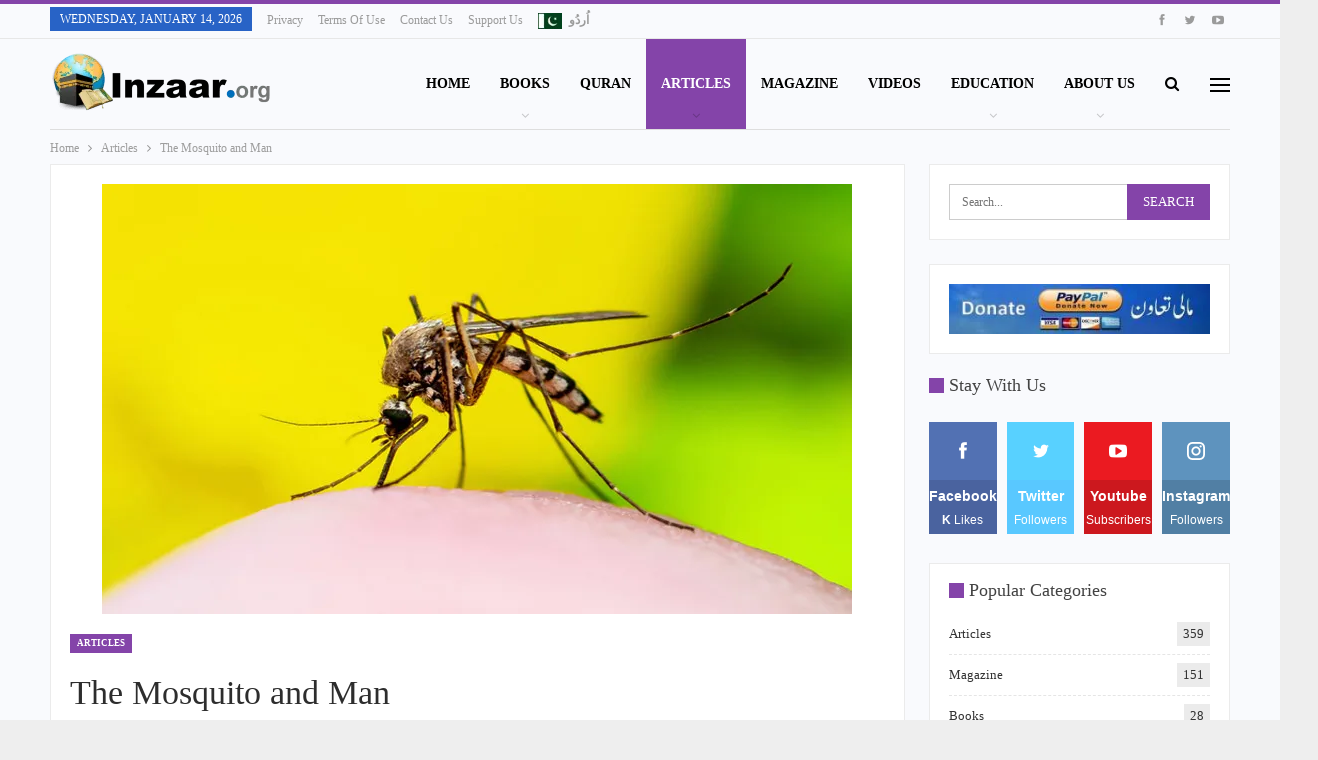

--- FILE ---
content_type: text/html; charset=UTF-8
request_url: https://www.inzaar.org/the-mosquito-and-man/
body_size: 40428
content:
<!DOCTYPE html>
<!--[if IE 8]><html class="ie ie8" lang="en-US"> <![endif]-->
<!--[if IE 9]><html class="ie ie9" lang="en-US"> <![endif]-->
<!--[if gt IE 9]><!--><html lang="en-US"> <!--<![endif]--><head><script data-no-optimize="1">var litespeed_docref=sessionStorage.getItem("litespeed_docref");litespeed_docref&&(Object.defineProperty(document,"referrer",{get:function(){return litespeed_docref}}),sessionStorage.removeItem("litespeed_docref"));</script> <meta charset="UTF-8"><meta http-equiv="X-UA-Compatible" content="IE=edge"><meta name="viewport" content="width=device-width, initial-scale=1.0"><link rel="pingback" href="https://www.inzaar.org/xmlrpc.php"/><meta name='robots' content='index, follow, max-image-preview:large, max-snippet:-1, max-video-preview:-1' /><title>The Mosquito and Man - Abu Yahya - Inzaar</title><link rel="canonical" href="https://www.inzaar.org/the-mosquito-and-man/" /><meta property="og:locale" content="en_US" /><meta property="og:type" content="article" /><meta property="og:title" content="The Mosquito and Man - Abu Yahya - Inzaar" /><meta property="og:description" content="The name of the mosquito is very prominent among the insects that torment human beings. They not only suck human blood but also give them unusual discomfort in this process. Along with sucking blood and causing pain, mosquitoes also become the reason of some fatal diseases. Like malaria, yellow fever and dengue etc. In our [&hellip;]" /><meta property="og:url" content="https://www.inzaar.org/the-mosquito-and-man/" /><meta property="og:site_name" content="Abu Yahya - Inzaar" /><meta property="article:publisher" content="https://www.facebook.com/inzaartheorg/" /><meta property="article:published_time" content="2021-08-02T15:47:28+00:00" /><meta property="article:modified_time" content="2021-08-07T20:37:25+00:00" /><meta property="og:image" content="https://www.inzaar.org/wp-content/uploads/2021/08/the-mosquito-and-man-inzaar-fitman.jpg" /><meta property="og:image:width" content="750" /><meta property="og:image:height" content="430" /><meta property="og:image:type" content="image/jpeg" /><meta name="author" content="Abu Yahya" /><meta name="twitter:card" content="summary_large_image" /><meta name="twitter:creator" content="@abuyahya_inzaar" /><meta name="twitter:site" content="@abuyahya_inzaar" /><meta name="twitter:label1" content="Written by" /><meta name="twitter:data1" content="Abu Yahya" /><meta name="twitter:label2" content="Est. reading time" /><meta name="twitter:data2" content="2 minutes" /> <script type="application/ld+json" class="yoast-schema-graph">{"@context":"https://schema.org","@graph":[{"@type":"Article","@id":"https://www.inzaar.org/the-mosquito-and-man/#article","isPartOf":{"@id":"https://www.inzaar.org/the-mosquito-and-man/"},"author":{"name":"Abu Yahya","@id":"https://www.inzaar.org/#/schema/person/78ae1da91c6fec100ac5add301204516"},"headline":"The Mosquito and Man","datePublished":"2021-08-02T15:47:28+00:00","dateModified":"2021-08-07T20:37:25+00:00","mainEntityOfPage":{"@id":"https://www.inzaar.org/the-mosquito-and-man/"},"wordCount":324,"publisher":{"@id":"https://www.inzaar.org/#organization"},"image":{"@id":"https://www.inzaar.org/the-mosquito-and-man/#primaryimage"},"thumbnailUrl":"https://www.inzaar.org/wp-content/uploads/2021/08/the-mosquito-and-man-inzaar-fitman.jpg","articleSection":["Articles"],"inLanguage":"en-US"},{"@type":"WebPage","@id":"https://www.inzaar.org/the-mosquito-and-man/","url":"https://www.inzaar.org/the-mosquito-and-man/","name":"The Mosquito and Man - Abu Yahya - Inzaar","isPartOf":{"@id":"https://www.inzaar.org/#website"},"primaryImageOfPage":{"@id":"https://www.inzaar.org/the-mosquito-and-man/#primaryimage"},"image":{"@id":"https://www.inzaar.org/the-mosquito-and-man/#primaryimage"},"thumbnailUrl":"https://www.inzaar.org/wp-content/uploads/2021/08/the-mosquito-and-man-inzaar-fitman.jpg","datePublished":"2021-08-02T15:47:28+00:00","dateModified":"2021-08-07T20:37:25+00:00","breadcrumb":{"@id":"https://www.inzaar.org/the-mosquito-and-man/#breadcrumb"},"inLanguage":"en-US","potentialAction":[{"@type":"ReadAction","target":["https://www.inzaar.org/the-mosquito-and-man/"]}]},{"@type":"ImageObject","inLanguage":"en-US","@id":"https://www.inzaar.org/the-mosquito-and-man/#primaryimage","url":"https://www.inzaar.org/wp-content/uploads/2021/08/the-mosquito-and-man-inzaar-fitman.jpg","contentUrl":"https://www.inzaar.org/wp-content/uploads/2021/08/the-mosquito-and-man-inzaar-fitman.jpg","width":750,"height":430,"caption":"the mosquito and man inzaar"},{"@type":"BreadcrumbList","@id":"https://www.inzaar.org/the-mosquito-and-man/#breadcrumb","itemListElement":[{"@type":"ListItem","position":1,"name":"Home","item":"https://www.inzaar.org/"},{"@type":"ListItem","position":2,"name":"The Mosquito and Man"}]},{"@type":"WebSite","@id":"https://www.inzaar.org/#website","url":"https://www.inzaar.org/","name":"Abu Yahya - Inzaar","description":"Inzaar Educational Trust","publisher":{"@id":"https://www.inzaar.org/#organization"},"potentialAction":[{"@type":"SearchAction","target":{"@type":"EntryPoint","urlTemplate":"https://www.inzaar.org/?s={search_term_string}"},"query-input":{"@type":"PropertyValueSpecification","valueRequired":true,"valueName":"search_term_string"}}],"inLanguage":"en-US"},{"@type":"Organization","@id":"https://www.inzaar.org/#organization","name":"Inzaar Trust","url":"https://www.inzaar.org/","logo":{"@type":"ImageObject","inLanguage":"en-US","@id":"https://www.inzaar.org/#/schema/logo/image/","url":"http://www.inzaar.org/wp-content/uploads/2018/06/inzaar-abu-yahya-logo-enlb.png","contentUrl":"http://www.inzaar.org/wp-content/uploads/2018/06/inzaar-abu-yahya-logo-enlb.png","width":225,"height":59,"caption":"Inzaar Trust"},"image":{"@id":"https://www.inzaar.org/#/schema/logo/image/"},"sameAs":["https://www.facebook.com/inzaartheorg/","https://x.com/abuyahya_inzaar","https://www.youtube.com/c/inzaar_global"]},{"@type":"Person","@id":"https://www.inzaar.org/#/schema/person/78ae1da91c6fec100ac5add301204516","name":"Abu Yahya","image":{"@type":"ImageObject","inLanguage":"en-US","@id":"https://www.inzaar.org/#/schema/person/image/","url":"https://www.inzaar.org/wp-content/litespeed/avatar/2f72768452830a41273a063a7856f70e.jpg?ver=1768223668","contentUrl":"https://www.inzaar.org/wp-content/litespeed/avatar/2f72768452830a41273a063a7856f70e.jpg?ver=1768223668","caption":"Abu Yahya"},"description":"Abu Yahya is a Pakistani writer and scholar. He did his Bachelors (Hons) and Masters in Islamic Studies and Computer Technology with First class First whereas he has also completed M.Phil. in Social Sciences. He has completed his PhD in Islamic Studies. He has written more than a dozen and a half books which have collectively been published in hundreds of thousands. His most famous book is ”Jab Zindagi Shuru Hogi” (English: \"When Life Begins\") which is among one of the most popular Urdu books. He performs the duty of Inviting to Faith and reformation. He is the founder of \"Inzaar\", editor of the monthly magazine “Inzaar” and has been delivering lectures on the Holy Quran for many years.","sameAs":["http://www.inzaar.org/about-abu-yahya/"],"url":"https://www.inzaar.org/author/abuyahya/"}]}</script> <link rel='dns-prefetch' href='//fonts.googleapis.com' /><link rel="alternate" type="application/rss+xml" title="Abu Yahya - Inzaar &raquo; Feed" href="https://www.inzaar.org/feed/" /><link rel="alternate" type="application/rss+xml" title="Abu Yahya - Inzaar &raquo; Comments Feed" href="https://www.inzaar.org/comments/feed/" /><link rel="alternate" title="oEmbed (JSON)" type="application/json+oembed" href="https://www.inzaar.org/wp-json/oembed/1.0/embed?url=https%3A%2F%2Fwww.inzaar.org%2Fthe-mosquito-and-man%2F" /><link rel="alternate" title="oEmbed (XML)" type="text/xml+oembed" href="https://www.inzaar.org/wp-json/oembed/1.0/embed?url=https%3A%2F%2Fwww.inzaar.org%2Fthe-mosquito-and-man%2F&#038;format=xml" /><style id='wp-img-auto-sizes-contain-inline-css' type='text/css'>img:is([sizes=auto i],[sizes^="auto," i]){contain-intrinsic-size:3000px 1500px}
/*# sourceURL=wp-img-auto-sizes-contain-inline-css */</style><style id="litespeed-ccss">ul{box-sizing:border-box}.entry-content{counter-reset:footnotes}:root{--wp--preset--font-size--normal:16px;--wp--preset--font-size--huge:42px}:root{--wp--preset--aspect-ratio--square:1;--wp--preset--aspect-ratio--4-3:4/3;--wp--preset--aspect-ratio--3-4:3/4;--wp--preset--aspect-ratio--3-2:3/2;--wp--preset--aspect-ratio--2-3:2/3;--wp--preset--aspect-ratio--16-9:16/9;--wp--preset--aspect-ratio--9-16:9/16;--wp--preset--color--black:#000;--wp--preset--color--cyan-bluish-gray:#abb8c3;--wp--preset--color--white:#fff;--wp--preset--color--pale-pink:#f78da7;--wp--preset--color--vivid-red:#cf2e2e;--wp--preset--color--luminous-vivid-orange:#ff6900;--wp--preset--color--luminous-vivid-amber:#fcb900;--wp--preset--color--light-green-cyan:#7bdcb5;--wp--preset--color--vivid-green-cyan:#00d084;--wp--preset--color--pale-cyan-blue:#8ed1fc;--wp--preset--color--vivid-cyan-blue:#0693e3;--wp--preset--color--vivid-purple:#9b51e0;--wp--preset--gradient--vivid-cyan-blue-to-vivid-purple:linear-gradient(135deg,rgba(6,147,227,1) 0%,#9b51e0 100%);--wp--preset--gradient--light-green-cyan-to-vivid-green-cyan:linear-gradient(135deg,#7adcb4 0%,#00d082 100%);--wp--preset--gradient--luminous-vivid-amber-to-luminous-vivid-orange:linear-gradient(135deg,rgba(252,185,0,1) 0%,rgba(255,105,0,1) 100%);--wp--preset--gradient--luminous-vivid-orange-to-vivid-red:linear-gradient(135deg,rgba(255,105,0,1) 0%,#cf2e2e 100%);--wp--preset--gradient--very-light-gray-to-cyan-bluish-gray:linear-gradient(135deg,#eee 0%,#a9b8c3 100%);--wp--preset--gradient--cool-to-warm-spectrum:linear-gradient(135deg,#4aeadc 0%,#9778d1 20%,#cf2aba 40%,#ee2c82 60%,#fb6962 80%,#fef84c 100%);--wp--preset--gradient--blush-light-purple:linear-gradient(135deg,#ffceec 0%,#9896f0 100%);--wp--preset--gradient--blush-bordeaux:linear-gradient(135deg,#fecda5 0%,#fe2d2d 50%,#6b003e 100%);--wp--preset--gradient--luminous-dusk:linear-gradient(135deg,#ffcb70 0%,#c751c0 50%,#4158d0 100%);--wp--preset--gradient--pale-ocean:linear-gradient(135deg,#fff5cb 0%,#b6e3d4 50%,#33a7b5 100%);--wp--preset--gradient--electric-grass:linear-gradient(135deg,#caf880 0%,#71ce7e 100%);--wp--preset--gradient--midnight:linear-gradient(135deg,#020381 0%,#2874fc 100%);--wp--preset--font-size--small:13px;--wp--preset--font-size--medium:20px;--wp--preset--font-size--large:36px;--wp--preset--font-size--x-large:42px;--wp--preset--spacing--20:.44rem;--wp--preset--spacing--30:.67rem;--wp--preset--spacing--40:1rem;--wp--preset--spacing--50:1.5rem;--wp--preset--spacing--60:2.25rem;--wp--preset--spacing--70:3.38rem;--wp--preset--spacing--80:5.06rem;--wp--preset--shadow--natural:6px 6px 9px rgba(0,0,0,.2);--wp--preset--shadow--deep:12px 12px 50px rgba(0,0,0,.4);--wp--preset--shadow--sharp:6px 6px 0px rgba(0,0,0,.2);--wp--preset--shadow--outlined:6px 6px 0px -3px rgba(255,255,255,1),6px 6px rgba(0,0,0,1);--wp--preset--shadow--crisp:6px 6px 0px rgba(0,0,0,1)}[class*=" bsfi-"]{display:inline-block;font:normal normal normal 14px/1 "bs-icons";font-size:inherit;text-rendering:auto;-webkit-font-smoothing:antialiased;-moz-osx-font-smoothing:grayscale}.bsfi-facebook:before{content:"\b000"}.bsfi-twitter:before{content:"\b001"}.bsfi-instagram:before{content:"\b018"}.bsfi-youtube:before{content:"\b008"}.bsc-clearfix:after,.bsc-clearfix:before{content:"";display:table}.bsc-clearfix:after{clear:both}.bsc-clearfix{zoom:1}.better-social-counter .social-list{margin:0;padding:0;list-style:none}.better-social-counter a{text-decoration:none}.better-social-counter .social-item{-webkit-box-sizing:border-box;-moz-box-sizing:border-box;box-sizing:border-box;border:none;font-family:'Helvetica Neue',Helvetica,Arial,sans-serif;font-weight:400}.better-social-counter .social-item a,.better-social-counter .social-item a:visited{text-decoration:none}.better-social-counter [class*=" bsfi-"]:before{line-height:inherit}.better-social-counter.colored .social-item.facebook .item-icon,.better-social-counter.style-box.colored .social-item.facebook span{background-color:#4a639f}.better-social-counter.style-box.colored .social-item.facebook .item-icon{background-color:#5271b3}.better-social-counter.colored .social-item.twitter .item-icon,.better-social-counter.style-box.colored .social-item.twitter span{background-color:#59c8ff}.better-social-counter.style-box.colored .social-item.twitter .item-icon{background-color:#58d1ff}.better-social-counter.colored .social-item.youtube .item-icon,.better-social-counter.style-box.colored .social-item.youtube span{background-color:#cc181e}.better-social-counter.style-box.colored .social-item.youtube .item-icon{background-color:#eb1a21}.better-social-counter.colored .social-item.instagram .item-icon,.better-social-counter.style-box.colored .social-item.instagram span{background-color:#517fa4}.better-social-counter.style-box.colored .social-item.instagram .item-icon{background-color:#5e93be}.better-social-counter.style-button .item-title{display:none}.better-social-counter.style-button .social-item{float:left;margin:0 4px 4px 0;padding:0}.better-social-counter.style-button .item-icon{width:32px;height:32px;line-height:32px;vertical-align:middle;text-align:center;color:#fff;font-size:15px;background-color:#a3a3a3;display:inline-block;border-radius:3px}.better-social-counter.style-box .social-list{margin-top:0;margin-left:-5px;margin-right:-5px}.better-social-counter.style-box .social-item{width:25%;float:left;height:112px;margin:0 0 10px;padding:5px;text-align:center}.better-social-counter.style-box .social-item,.better-social-counter.style-box .social-item a{color:#fff;text-decoration:none}.better-social-counter.style-box .item-icon{display:block;width:100%;height:58px;font-size:18px;line-height:58px;background-color:#a3a3a3}.better-social-counter.style-box .item-count{font-weight:700;font-size:14px;display:block;line-height:32px;background-color:#939393}.better-social-counter.style-box .item-title{font-size:12px;display:block;line-height:17px;padding-bottom:5px;background-color:#939393}.better-social-counter.style-box.in-4-col .social-item{width:25%}html{font-family:sans-serif;-ms-text-size-adjust:100%;-webkit-text-size-adjust:100%}body{margin:0}article,aside,header,main,nav,section{display:block}a{background-color:transparent}b{font-weight:700}h1{font-size:2em;margin:.67em 0}img{border:0}input{color:inherit;font:inherit;margin:0}input[type=submit]{-webkit-appearance:button}input::-moz-focus-inner{border:0;padding:0}input{line-height:normal}input[type=search]{-webkit-appearance:textfield;-moz-box-sizing:content-box;-webkit-box-sizing:content-box;box-sizing:content-box}input[type=search]::-webkit-search-cancel-button,input[type=search]::-webkit-search-decoration{-webkit-appearance:none}*{-webkit-box-sizing:border-box;-moz-box-sizing:border-box;box-sizing:border-box}:after,:before{-webkit-box-sizing:border-box;-moz-box-sizing:border-box;box-sizing:border-box}html{font-size:10px}body{font-family:"Helvetica Neue",Helvetica,Arial,sans-serif;font-size:14px;line-height:1.42857143;color:#333;background-color:#fff}input{font-family:inherit;font-size:inherit;line-height:inherit}a{color:#444;text-decoration:none}img{vertical-align:middle}.h1,h1{font-family:inherit;font-weight:500;line-height:1.1;color:inherit}.h1,h1{margin-top:20px;margin-bottom:10px}.h1,h1{font-size:36px}p{margin:0 0 10px}ul{margin-top:0;margin-bottom:10px}ul ul{margin-bottom:0}.container{margin-right:auto;margin-left:auto;padding-left:15px;padding-right:15px}@media (min-width:768px){.container{width:750px}}@media (min-width:992px){.container{width:970px}}@media (min-width:1200px){.container{width:1170px}}.row{margin-left:-15px;margin-right:-15px}.col-sm-4,.col-sm-8{position:relative;min-height:1px;padding-left:15px;padding-right:15px}@media (min-width:768px){.col-sm-4,.col-sm-8{float:left}.col-sm-8{width:66.66666667%}.col-sm-4{width:33.33333333%}}input[type=search]{-webkit-box-sizing:border-box;-moz-box-sizing:border-box;box-sizing:border-box}input[type=search]{-webkit-appearance:none}.tab-content>.tab-pane{display:none;visibility:hidden}.clearfix:after,.clearfix:before,.container:after,.container:before,.row:after,.row:before{content:" ";display:table}.clearfix:after,.container:after,.row:after{clear:both}@-ms-viewport{width:device-width}@media (max-width:767px){.hidden-xs{display:none!important}}.fa{display:inline-block;font:normal normal normal 14px/1 FontAwesome;font-size:inherit;text-rendering:auto;-webkit-font-smoothing:antialiased;-moz-osx-font-smoothing:grayscale}.fa-search:before{content:"\f002"}.fa-arrow-up:before{content:"\f062"}.fa-eye:before{content:"\f06e"}.fa-whatsapp:before{content:"\f232"}:root{--publisher-system-font:-apple-system,BlinkMacSystemFont,"Segoe UI","Roboto","Oxygen-Sans","Ubuntu","Cantarell","Helvetica Neue",sans-serif;--publisher-primary-color:#0080ce;--publisher-menu-height:calc(1px - 1px);--wp-adminbar-height:calc(1px - 1px)}body{font:14px/1.7 Lato,sans-serif;color:#5f6569;-webkit-text-size-adjust:100%;text-rendering:optimizeLegibility;font-size-adjust:auto}.site-header .site-branding .logo,h1{color:#2d2d2d}h1{line-height:1.3}h1{font-size:34px}.container,.content-wrap,body.boxed .main-wrap{max-width:var(--publisher-site-width);width:100%}@media only screen and (max-width:668px){.layout-2-col{margin-top:20px!important}}body.page-layout-2-col{--publisher-site-width:var(--publisher-site-width-2-col);--publisher-site-width-content:var(--publisher-site-width-2-col-content-col);--publisher-site-width-primary:var(--publisher-site-width-2-col-primary-col);--publisher-site-width-secondary:0}@media (min-width:768px){.layout-2-col .content-column{width:var(--publisher-site-width-content)}.layout-2-col .sidebar-column{width:var(--publisher-site-width-primary)}}a{text-decoration:none}input[type=search],input[type=text]{height:36px;width:100%;padding:6px 12px;font-size:14px;line-height:1.42857143;color:#555;background-color:#fff;background-image:none;border:1px solid #ccc;border-radius:0;-webkit-box-shadow:inset 0 1px 1px rgba(0,0,0,.075);box-shadow:inset 0 1px 1px rgba(0,0,0,.075)}input[type=submit]{border:none;color:#fff;border-radius:0;outline:0;height:auto;line-height:1.4;padding:8px 12px;vertical-align:middle;text-transform:uppercase!important;max-width:100%;white-space:normal}ul.menu{padding:0;margin:0;list-style:none}ul.menu a{text-decoration:none}ul.menu ul{list-style:none;padding:0;margin:0}ul.menu>li{float:left}ul.menu li>a{position:relative}ul.menu>li .sub-menu{background-color:#eee;position:absolute;top:102%;top:calc(100% + 1px);z-index:100;width:200px}ul.menu li.menu-have-icon>a>.bf-icon{margin-right:6px;display:inline-block}ul.menu li.menu-item-has-children>a:after{display:inline-block;font-family:FontAwesome;font-style:normal;font-weight:400;line-height:26px;-webkit-font-smoothing:antialiased;-moz-osx-font-smoothing:grayscale;content:'\f107';margin-left:6px;font-size:13px}ul.menu li.menu-have-icon .bf-icon{margin-right:10px}ul.menu .sub-menu>li>a{display:block;border-bottom:1px solid rgba(0,0,0,.04)}ul.menu .sub-menu>li:last-child a{border-bottom:none!important}ul.menu .sub-menu{z-index:-1;display:none;visibility:hidden}.site-header .content-wrap{overflow:visible!important}.site-header .site-branding{margin:0}.site-header .site-branding .logo{margin:0;line-height:0;font-size:50px}.site-header .site-branding .logo img{max-width:100%}.site-header .site-branding .logo .site-title{display:none}.site-header .menu-action-buttons{position:absolute;top:0;bottom:0;right:0;width:35px;z-index:99}.site-header .menu-action-buttons.width-2{width:80px}.site-header .menu-action-buttons>div{min-width:37px;display:inline-block;float:right;height:100%;text-align:right;position:relative}.site-header .menu-action-buttons>div.close{opacity:1}.site-header .menu-action-buttons .search-container{z-index:1}.site-header .search-container .search-handler{position:absolute;right:3px;top:50%;margin-top:-15px;z-index:100;width:37px;height:26px;line-height:26px;text-align:center;display:inline-block;font-size:15px;color:#434343}.site-header .search-container .search-box{display:none;position:absolute;right:0;top:0;padding:0 36px 0 0;z-index:99;height:100%;width:100%;text-align:center}.site-header .search-container .search-box .search-form .search-field{border:none;width:100%;height:45px;background:0 0;line-height:45px;font-size:14px;color:#434343}.site-header .search-container .search-box .search-form input[type=submit]{display:none}.site-header .off-canvas-menu-icon-container{z-index:2}.site-header .menu-action-buttons>.off-canvas-menu-icon-container{margin-right:6px}.off-canvas-menu-icon-container{line-height:42px}.off-canvas-menu-icon{width:20px;height:20px;display:inline-block;vertical-align:middle;line-height:20px;text-align:center}.off-canvas-menu-icon .off-canvas-menu-icon-el{margin:9px 0 0;width:16px;height:2px;display:inline-block;vertical-align:top;position:relative;background:#313131}.off-canvas-menu-icon .off-canvas-menu-icon-el:after,.off-canvas-menu-icon .off-canvas-menu-icon-el:before{content:'';display:inline-block;background:#313131;width:20px;height:2px;position:absolute;top:-6px}.off-canvas-menu-icon .off-canvas-menu-icon-el:after{top:6px}.off-canvas-menu-icon-container.off-icon-left .off-canvas-menu-icon-el{text-align:left}.off-canvas-container .canvas-close{position:absolute;width:18px;height:18px;top:23px;right:18px;z-index:1}.off-canvas-inner .canvas-close i,.off-canvas-inner .canvas-close:after,.off-canvas-inner .canvas-close:before{position:absolute;width:18px;height:2px;content:'';display:inline-block;background:#a8a8a8;left:0;top:7px;margin-top:0;border-radius:14px}.off-canvas-inner .canvas-close:before{transform:rotate(45deg)}.off-canvas-inner .canvas-close:after{transform:rotate(-45deg)}.off-canvas-inner .canvas-close i{width:0;left:inherit;right:50%;margin-right:0}.main-menu>li{margin-right:10px}.main-menu>li>a{line-height:48px;display:inline-block;padding:0 12px}.main-menu .sub-menu>li>a{padding:0 16px 0 10px;line-height:40px}.main-menu.menu>li .sub-menu{width:210px;background-color:#fff;-webkit-box-shadow:0 7px 7px rgba(0,0,0,.15);-moz-box-shadow:0 7px 7px rgba(0,0,0,.15);box-shadow:0 7px 7px rgba(0,0,0,.15)}.main-menu.menu .sub-menu li>a{line-height:1.7;padding:8px 16px}.main-menu.menu .sub-menu>li{position:relative}.main-menu.menu .sub-menu>li,.main-menu.menu .sub-menu>li>a{color:#434343}.main-menu.menu .sub-menu>li>a{border-bottom:1px solid rgba(0,0,0,.04)}.main-menu.menu>li>a:before{content:'';display:block;width:20%;height:3px;position:absolute;bottom:0;left:50%;transform:translateX(-50%);visibility:hidden}.main-menu.menu>li.current-menu-parent>a:before{width:100%;visibility:visible}.top-menu>li{line-height:25px;margin-right:15px}.top-menu.menu li{position:relative}.top-menu.menu li>a{color:#707070}ul.menu>li .sub-menu{top:107%;top:calc(100% + 3px)}.site-header.header-style-6 .search-container .search-handler{margin-top:-13px}.site-header.header-style-6 .main-menu.menu{height:79px;overflow-y:hidden;margin-bottom:-1px}.site-header.header-style-6 .main-menu.menu{height:91px}.site-header.header-style-6 .main-menu.menu>li .sub-menu{top:101%;top:calc(100% + 1px)}.site-header.header-style-6 .main-menu-container.menu-actions-btn-width-2{padding-right:80px}.site-header.header-style-6 .menu-action-buttons>div{line-height:90px}.site-header.header-style-6 .search-container .search-box .search-form .search-field{height:90px}.site-header.header-style-6 .header-inner{padding:0;position:relative}.site-header.header-style-6.boxed .header-inner{border-bottom:1px solid #eee}.site-header.header-style-6 .main-menu.menu{float:right}.site-header.header-style-6 .main-menu.menu>li{float:left;display:inline-block;margin:0}.site-header.header-style-6 .main-menu.menu>li>a{padding:0 15px}.site-header.header-style-6 .main-menu.menu .sub-menu{text-align:left}.site-header.header-style-6 .site-branding{width:23.333%;float:left;line-height:90px}.site-header.header-style-6 .main-menu-container{width:76.666%;float:right}.site-header.header-style-6 .main-menu>li>a{line-height:90px}.site-header.header-style-6 .site-branding .logo{display:table;width:100%;line-height:86px;height:86px}.site-header.header-style-6 .site-branding .logo.img-logo a{display:table-cell;vertical-align:middle;padding:0 10px 0 0}.site-header.header-style-6 .site-branding .logo img{vertical-align:middle;margin:0;display:table-cell;max-width:100%;table-layout:fixed}.site-header.header-style-6 .site-branding .logo img{padding:0;line-height:88px;max-height:88px}.site-header.header-style-6 .main-menu.menu>li.current-menu-parent>a:before{height:2px;bottom:-1px}.site-header.header-style-6 .main-menu.menu>li.current-menu-parent>a{background:rgba(0,0,0,.05)}.site-header.header-style-6 .main-menu.menu>li.menu-item-has-children>a:after{position:absolute;width:100%;left:0;margin:0;text-align:center;bottom:0;color:rgba(0,0,0,.21)}@media only screen and (max-width:992px){.main-menu>li{margin-right:10px}.site-header.header-style-6 .main-menu.menu>li>a{padding:0 7px}.main-menu>li>a{padding:0 4px}}.rh-header{display:none;min-width:300px;position:relative}.rh-header .rh-container{background-color:#222}@media only screen and (max-width:700px){body .site-header{display:none}.rh-header{display:block}}.rh-header .menu-container{position:absolute;top:0;right:0}.rh-header .menu-container .menu-handler{color:#fff;width:54px;height:54px;text-align:center;display:inline-block;font-size:18px;background-color:rgba(255,255,255,.05);position:relative;border-left:1px solid rgba(0,0,0,.07);float:right}.rh-header .menu-container .menu-handler .lines{display:inline-block;width:22px;height:2px;background:#ecf0f1;position:relative;margin-top:25.5px}.rh-header .menu-container .menu-handler .lines:after,.rh-header .menu-container .menu-handler .lines:before{display:inline-block;width:22px;height:2px;background:#ecf0f1;position:absolute;left:0;content:''}.rh-header .menu-container .menu-handler .lines:before{top:8px}.rh-header .menu-container .menu-handler .lines:after{top:-8px}.rh-cover .rh-c-m .resp-menu li{display:block;line-height:46px;float:none;position:relative}.rh-cover .rh-c-m .resp-menu li>a{padding:0 0 0 3px;color:#fff;display:block;position:relative;font-size:14px;border-bottom:none}.rh-cover .rh-c-m .resp-menu>li>a{border-bottom:2px solid rgba(255,255,255,.05)}.rh-cover .rh-c-m .resp-menu li.menu-item-has-children>a:after{display:none}.rh-cover .rh-c-m .resp-menu .sub-menu{display:none;visibility:visible;opacity:1!important;transform:none!important;animation-name:none!important;position:relative;top:inherit!important;left:inherit!important;right:auto!important;background-color:transparent;width:100%;margin-top:1px;z-index:1}.rh-cover .rh-c-m .resp-menu .sub-menu>li:last-child>a{border-bottom:2px solid rgba(255,255,255,.04)!important}.rh-cover .rh-c-m .resp-menu .sub-menu>li>a{font-size:13px}.rh-cover .rh-c-m .resp-menu .sub-menu{padding-left:22px}.rh-cover .rh-c-m .resp-menu li li{line-height:28px}.rh-cover .rh-c-m .resp-menu .sub-menu>li:last-child>a{padding-bottom:8px;margin-bottom:5px}.rh-cover .search-form{margin-top:35px;position:relative}.rh-cover .search-form input[type=search]{margin:0;background:rgba(255,255,255,.2);color:#fff;border:none;border-radius:3px;box-shadow:none;float:none;webkit-backface-visibility:hidden;backface-visibility:hidden}.rh-cover .search-form input[type=submit]{content:"\f002";position:absolute;right:0;top:0;display:inline-block;font:normal normal normal 14px/1 FontAwesome;text-rendering:auto;-webkit-font-smoothing:antialiased;-moz-osx-font-smoothing:grayscale;color:#fff;font-size:16px;background:0 0!important}.rh-cover .search-form ::-webkit-input-placeholder{color:#fff}.rh-cover .search-form ::-moz-placeholder{color:#fff}.rh-cover .search-form :-ms-input-placeholder{color:#fff}.rh-cover .search-form :-moz-placeholder{color:#fff}.rh-header .logo-container{padding:0 0 0 15px;line-height:54px;height:54px}.rh-header .logo-container.rh-img-logo{font-size:0}.rh-header .logo-container img{max-height:80%;max-width:80%}.rh-header .logo-container a{color:#fff}.rh-cover{position:fixed;top:0;left:-99%;z-index:9999;width:100%;visibility:hidden;overflow:auto;background:#191919;height:101%;height:calc(100% + 1px)}.noscroll{overflow:hidden}@media (max-width:767px){body{background-color:#f3f3f3!important}.main-wrap{background-color:#fff;overflow:auto;margin:auto;width:100%}}.rh-cover:before{height:60px;content:'';width:100%;position:absolute;background-color:#fff;opacity:.08;box-shadow:0 0 32px 0 #000;z-index:-1}.rh-cover .rh-close{width:20px;height:20px;position:absolute;right:25px;display:inline-block;top:21px;z-index:10}.rh-cover .rh-close:after,.rh-cover .rh-close:before{content:'';width:2px;height:18px;position:absolute;left:50%;margin-left:-1px;top:50%;margin-top:-10px;opacity:.65;background:#fff;transform:rotate(45deg);border-radius:5px}.rh-cover .rh-close:after{-webkit-transform:rotate(-45deg);-moz-transform:rotate(-45deg);transform:rotate(-45deg)}.rh-cover .rh-panel{padding:27px;position:absolute;top:0;left:0;width:100%}.rh-cover .rh-p-h{line-height:60px;margin:-27px -27px 20px;padding:0 23px;font-size:14px;color:#fff;height:60px;position:relative}.rh-header.light .rh-container{background:#fff;border-bottom:1px solid #e5e5e5}.rh-header.light .logo-container a{color:#2c2c2c}.rh-header.light .menu-container .menu-handler .lines,.rh-header.light .menu-container .menu-handler .lines:after,.rh-header.light .menu-container .menu-handler .lines:before{background:#2c2c2c}.off-canvas-overlay{display:none;background:rgba(0,0,0,.5);width:100%;height:100%;position:fixed;z-index:999999;overflow-y:hidden}.off-canvas-inner>div{padding:10px 20px 14px;line-height:1.6;color:#434343}.off-canvas-container{visibility:hidden;left:-300px;top:0;position:fixed;width:300px;height:100%;z-index:999999}.off-canvas-container:before{content:'';position:absolute;left:0;top:0;bottom:0;width:290px;background:#fff;box-shadow:3px 0 10px 0 rgba(0,0,0,.1)}.off-canvas-inner{color:#434343;width:290px;position:absolute;padding-top:4px;background:#fff}.off-canvas-inner:after{content:'';position:absolute;top:0;left:0;right:0;height:4px;background:0 0;z-index:1}.off-canvas-header{text-align:center;line-height:1.5;padding-bottom:10px}.off-canvas-header .site-description:first-child:last-child{margin-bottom:10px;margin-top:15px}.off-canvas-menu>ul>li>a{text-transform:none!important}.off-canvas-inner>.off-canvas-menu{padding:20px 0 10px}.off-canvas-inner>.off-canvas-search+.off-canvas-menu{padding-top:0}.off-canvas-menu ul.menu li,.off-canvas-menu ul.menu>li{display:block;float:none}.off-canvas-menu ul.menu>li{padding:0 20px}.off-canvas-menu li>a{border-bottom:1px solid rgba(0,0,0,.06);padding:10px 0!important}.off-canvas-menu li:last-child>a{border-bottom:none!important}.off-canvas-menu li li{padding:0 18px!important}.off-canvas-menu li li>a{padding:8px 0!important;border-bottom:1px solid rgba(0,0,0,.07)!important}.off-canvas-menu a{color:#444}.off-canvas-menu ul.menu>li>a{display:block!important}.off-canvas-menu ul.menu>li .sub-menu{top:-5px;left:100%;background:#fff;border:1px solid #d7d7d7;padding:7px 0;border-radius:3px}.off-canvas-menu ul.menu>li .sub-menu:after,.off-canvas-menu ul.menu>li .sub-menu:before{border:solid 13px transparent;content:" ";height:0;width:0;position:absolute;top:13px;left:-27px;border-right-color:#d7d7d7}.off-canvas-menu ul.menu>li .sub-menu:after{border:solid 12px transparent;border-right-color:#fff;top:14px;left:-24px}.off-canvas-menu ul{padding:0;margin-bottom:0;position:relative}.off-canvas-menu li{list-style:none;padding:0 20px;position:relative}.off-canvas-menu ul ul{display:none;box-shadow:3px 0 10px 0 rgba(0,0,0,.1);background:#fff;position:absolute;left:100%;width:100%;top:0;border:1px solid #f5eaea;padding:0 10px}.off-canvas-menu ul.menu li.menu-item-has-children>a:after{content:'\f105';position:absolute;right:0;top:50%;margin-top:-13px}.off-canvas-search form{position:relative}.off-canvas-search input[type=text]{padding-right:25px;padding-left:10px;box-shadow:none;border:1px solid #e3e3e3;background-color:#fff;font-size:12px}.off-canvas-search .fa{position:absolute;top:50%;transform:translateY(-50%);right:10px;color:#8f8f8f}.off-canvas-inner>.off_canvas_footer{padding-top:18px;margin-top:10px;border-top:1px solid rgba(0,0,0,.07)}.off-canvas-inner>.off_canvas_footer .better-social-counter.style-button:first-child .social-list{margin:0;padding:0;list-style:none;text-align:center}.off-canvas-inner>.off_canvas_footer .better-social-counter.style-button:first-child .social-item{float:none;margin:0 3px;display:inline}.off_canvas_footer .better-social-counter.style-button .item-icon{border-radius:50%}.topbar{height:35px;overflow:hidden}.topbar .topbar-inner{padding:4px 0}.topbar .section-links{float:right}.topbar.topbar-style-1 .section-menu{height:26px}.topbar.topbar-style-1 .section-menu{max-width:80%}.site-header.boxed .topbar .topbar-inner{border-bottom:1px solid #efefef;border-bottom:1px solid rgba(0,0,0,.07)}.topbar .better-studio-shortcode{display:inline-block;float:right;margin-bottom:0}.topbar .better-studio-shortcode .social-list{display:inline-block;float:right}.topbar .better-social-counter.style-button .social-item{margin:0 0 0 4px}.topbar .better-social-counter.style-button .social-item .item-icon{color:#444;background-color:transparent;font-size:12px;width:24px;height:24px;line-height:24px}.topbar .better-social-counter.style-button .social-item{float:left;font-size:13px}.topbar .topbar-date{color:#fff;display:inline-block;padding:3px 10px;line-height:18px;position:relative;top:-1px}body{background:#fff;text-decoration-skip:ink}body.boxed{background-color:#eee}body.boxed .content-wrap{padding-left:5px;padding-right:5px}body.boxed .bf-breadcrumb>.bf-breadcrumb-container{margin-left:5px!important;margin-right:5px!important}@media (max-width:980px){body.boxed .content-wrap{padding-left:0;padding-right:0}}.main-wrap{margin:0 auto}.content-wrap,.main-wrap,main.content-container{position:relative}body.active-top-line{border-top:3px solid transparent}.main-wrap .container{width:100%}@media (min-width:768px){.boxed .main-wrap{width:100%!important}}@media only screen and (max-width:768px){.boxed .main-wrap{max-width:100%!important}}body.boxed .main-wrap{padding:0;background-color:#fff;-webkit-box-sizing:inherit;-moz-box-sizing:inherit;box-sizing:inherit;-webkit-box-shadow:0 0 2px rgba(0,0,0,.27);-moz-box-shadow:0 0 2px rgba(0,0,0,.27);box-shadow:0 0 2px rgba(0,0,0,.27)}@media only screen and (max-width:480px){.col-sm-4,.col-sm-8{padding-left:15px!important;padding-right:15px!important}}.content-wrap{margin:0 auto;padding:0;min-width:300px}.container{width:100%}.term-badges .term-badge{display:inline-block;line-height:0}.term-badges a{color:#8b8b8b;padding:0 0 4px}.term-badges.floated a{padding:2px 7px;color:#fff;margin-right:3px;margin-bottom:3px;display:inline-block;line-height:1.7;max-width:150px;white-space:nowrap;overflow:hidden;text-overflow:ellipsis;vertical-align:top}.term-badges.floated{position:absolute;top:0;left:0;z-index:1;line-height:0;font-size:0}.img-holder{position:relative;width:80px;display:inline-block;float:left;margin-right:15px}.bs-ll-d .img-holder{background-color:#f5f5f5}body.bs-ll-d .img-holder{-webkit-background-size:cover;-moz-background-size:cover;-o-background-size:cover;background-size:cover;animation:none;background-position:top center}body.bs-ll-d .img-holder{opacity:1}.img-holder:before{display:block;content:" ";width:100%;padding-top:70%}.search-field::-ms-clear{display:none}.search-form input[type=search]{float:left;height:38px;line-height:38px;margin-right:8px;font-size:12px;box-shadow:none}.search-form input[type=submit]{height:38px}.post-meta{padding-top:2px;font-style:inherit}.post-meta .time{margin-right:10px}.post-meta .views{float:none;margin-right:10px;font-style:normal}.post-meta .views{white-space:nowrap}.post-meta .views{font-weight:700}.post-meta .views.rank-default{font-weight:400}.post-meta .views .bf-icon,.post-meta .views .fa{display:inline-block;margin-right:3px}.post-meta .post-author-avatar img{margin-right:5px;margin-top:-2px}.post-meta>span:last-child{margin-right:0!important}.container{margin-right:auto!important;margin-left:auto!important}.listing .listing-item{min-height:0}.post-related .listing-item .title{font-size:15px;line-height:1.4}.post-related .include-last-mobile .listing-item:last-child{display:none}@media only screen and (max-width:600px){.post-related .include-last-mobile .listing-item:last-child{display:block}}.single-post-content .term-badges.floated a{max-width:auto}.entry-content{font-size:14px;line-height:1.6;color:#4a4a4a;padding-bottom:20px}.entry-content ul{margin-bottom:17px}.entry-content>:last-child{margin-bottom:0}.back-top{color:#fff;width:40px;height:40px;position:fixed;bottom:10px;right:10px;text-align:center;line-height:42px;z-index:9999;opacity:0;visibility:hidden;font-size:16px;-webkit-box-shadow:0 1px 2px 0 rgba(0,0,0,.09);-moz-box-shadow:0 1px 2px 0 rgba(0,0,0,.09);box-shadow:0 1px 2px 0 rgba(0,0,0,.09)}.widget>.bs-shortcode:last-child{margin-bottom:0}.bs-pagination-wrapper{position:relative}.search-container{position:relative}@media only screen and (max-width:1000px){.container{width:100%}.content-wrap{padding:0}}@media only screen and (max-width:420px){.widget{margin-bottom:15px}}@media only screen and (max-width:668px){body{padding:0}}.bf-breadcrumb .bf-breadcrumb-items{padding:0;margin:0;list-style:none;font-size:0}.bf-breadcrumb .bf-breadcrumb-item{display:inline-block;font-size:12px;line-height:22px}.bf-breadcrumb .bf-breadcrumb-item:after{display:inline-block;font-family:FontAwesome;font-style:normal;font-weight:400;line-height:22px;-webkit-font-smoothing:antialiased;-moz-osx-font-smoothing:grayscale;content:'\f105';margin-left:9px;margin-right:9px;color:#929292;vertical-align:top}.bf-breadcrumb .bf-breadcrumb-item.bf-breadcrumb-end:after,.bf-breadcrumb .bf-breadcrumb-item:last-child:after{display:none}.bf-breadcrumb .bf-breadcrumb-item span{vertical-align:top}.bf-breadcrumb .bf-breadcrumb-item a,.bf-breadcrumb .bf-breadcrumb-item span{color:#9e9e9e;display:inline-block}.bf-breadcrumb.bc-top-style{padding:7px 0 0}@media only screen and (max-width:680px){body.single .bf-breadcrumb .bf-breadcrumb-item:last-child{display:none}}.sidebar-column-primary{z-index:1000}.listing.scolumns-3 .listing-item{width:33.3333%;float:left}.listing.scolumns-3 .listing-item:nth-child(3n-2){padding-right:12px;clear:left}@media only screen and (max-width:600px){.listing.scolumns-3 .listing-item{width:50%;float:left}.listing.scolumns-3 .listing-item:nth-child(even){padding-right:0;padding-left:12px;clear:none}}@media only screen and (max-width:320px){.listing.scolumns-3 .listing-item{width:100%!important;padding-left:0!important;padding-right:0!important;clear:none!important}}.listing-item-tb-2{margin-bottom:20px;position:relative}.listing-item-tb-2 .term-badges.floated{left:0}.listing-item-tb-2 .item-inner{position:relative}.listing-item-tb-2 .title{margin:0}.listing-item-tb-2 .title a{color:inherit}.listing-item-tb-2 .featured{margin-bottom:10px;line-height:0;position:relative}.listing-item-tb-2 .img-holder{width:100%;margin-right:0;float:none;display:block}.listing-item-tb-2 .img-holder:before{padding-top:70%}.widget ul{padding-left:20px;margin-bottom:0}.widget li{margin-bottom:7px}.widget li:last-child{margin-bottom:0}.widget img{max-width:100%;height:auto}.widget.widget_search .search-form{position:relative}.widget.widget_search .search-form input[type=search]{width:100%;padding-right:20%;margin:0;line-height:36px;height:36px}.widget.widget_search .search-form .search-submit{position:absolute;right:0;top:0;line-height:36px;height:36px;padding:0 16px}.bs-popular-categories .bs-popular-terms-list{padding:0;margin:0;list-style:none}.bs-popular-categories .bs-popular-term-item{padding-bottom:8px;margin-bottom:8px;border-bottom:1px dashed rgba(0,0,0,.1);font-size:13px;line-height:24px}.bs-popular-categories .bs-popular-term-item .term-count,.bs-popular-categories .bs-popular-term-item a{color:#333}.bs-popular-categories .bs-popular-term-item .term-count{float:right;display:inline-block;background:rgba(0,0,0,.08);min-width:24px;height:24px;line-height:24px;text-align:center;padding:0 6px}.better-social-counter.style-box .item-icon,.better-social-counter.style-button .item-icon{background-color:#434343}.better-social-counter.style-box .item-count,.better-social-counter.style-box .item-title{background-color:#313131}.widget .better-studio-shortcode{margin-bottom:0}.section-heading{margin:0 0 15px;font-size:16px;line-height:20px;position:relative}.section-heading .h-text,.section-heading:after{display:inline-block}.section-heading:after{background:rgba(0,0,0,.08);content:'';height:4px;position:absolute;top:0;left:0;width:100%}.section-heading .h-text{position:relative;z-index:1}.section-heading.sh-t7{padding:0}.section-heading.sh-t7:after{display:none}.section-heading.sh-t7:before{content:'';display:inline-block;height:3px;position:absolute;top:50%;margin-top:-1.5px;bottom:0;left:0;width:100%;background:#ededed;background:rgba(0,0,0,.07)}.section-heading.sh-t7>.h-text:last-child:first-child{position:relative;padding:0 15px 0 24px;background:#fff}.section-heading.sh-t7>.h-text:last-child:first-child:before{display:inline-block;content:'';position:absolute;left:0;right:0;height:15px;width:15px;background:#000;top:50%;margin-top:-7.5px}.section-heading.sh-t7 .h-text{padding:0}.post-meta.single-post-meta,.post-meta.single-post-meta a{color:#3a3a3a}.post-meta.single-post-meta .post-author-avatar,.post-meta.single-post-meta .time,.post-meta.single-post-meta .views{float:none;margin:0 12px 0 0;white-space:nowrap;line-height:26px;display:inline-block}.post-meta.single-post-meta>a+span:before,.post-meta.single-post-meta>span+span:before{content:' ';display:inline-block;width:9px;margin-right:12px;height:1px;background:rgba(0,0,0,.23);vertical-align:middle}.post-meta.single-post-meta b{color:#4d4d4d;margin-left:2px}.post-meta.single-post-meta .post-author-a.post-author-avatar .avatar{border-radius:50%;margin:0}.post-meta.single-post-meta .post-author-a.post-author-avatar .avatar+.post-author-name{margin-left:7px}.post-meta.single-post-meta .post-author-name{text-transform:capitalize!important;max-width:150px;white-space:nowrap;overflow:hidden;text-overflow:ellipsis;display:inline-block;vertical-align:middle}.post-meta.single-post-meta .post-author-a,.post-meta.single-post-meta .time{color:rgba(0,0,0,.44)}.single-post-title{line-height:1.3}.single-featured{text-align:center;display:block;margin:0 0 20px;line-height:0;position:relative}.single-featured img{max-width:100%;height:auto!important}.single-post-share .social-item{margin:0 6px 4px 0;float:left}.single-post-share .social-item a{line-height:30px;min-width:30px;display:inline-block;padding:0;border-radius:30px;font-size:14px;color:#fff;overflow:hidden;text-align:center}.single-post-share .social-item a .bf-icon{line-height:30px;vertical-align:top;color:#fff;display:inline-block}.single-post-share .social-item a .bf-icon{font-size:16px}.single-post-share .social-item.whatsapp .bf-icon{font-size:16px;font-weight:700}.single-post-share .social-item.whatsapp a{background-color:#00e676;color:#02a252}.single-post-share .social-item .bf-icon{vertical-align:middle}.single-post-share .social-item.whatsapp{display:none}@media only screen and (max-width:780px){.single-post-share .social-item.whatsapp{display:inline-block}}.post-share .social-item a{border-radius:3px;padding:0 5px}.single-post-share .social-item{margin-bottom:8px}.post-share.style-4 .social-item a{padding:0}.post-share.style-4 .social-item .bf-icon{display:inline-block;height:100%;background:rgba(0,0,0,.25);padding:0 6px;min-width:30px}.post-share.style-4 .social-item .icon:last-child:first-child .bf-icon{background:0 0}.post-template-10 .post-header-inner{padding:0;margin-bottom:20px;position:relative;overflow:hidden}.post-template-10 .single-post-title{margin:0 0 13px}.post-template-10 .post-header-inner .term-badges.floated{position:relative;top:auto;left:auto;right:auto;bottom:auto;margin-bottom:15px}@media only screen and (max-width:780px){.post-template-10 .post-header-inner{margin-top:0;padding-top:0}}@media (min-width:768px){.active-sticky-sidebar .row.main-section{display:flex}}:root{--publisher-spacing:20;--publisher-spacing-half:calc(var(--publisher-spacing)/2);--publisher-spacing-80-percent:calc(var(--publisher-spacing)*0.83);--publisher-spacing-60-percent:calc(var(--publisher-spacing)*0.66)}.col-sm-4,.col-sm-8,.container{padding-left:calc(var(--publisher-spacing-half)*1px);padding-right:calc(var(--publisher-spacing-half)*1px)}.row{margin-left:calc(var(--publisher-spacing-half)*-1px);margin-right:calc(var(--publisher-spacing-half)*-1px)}.sidebar>*{margin-bottom:calc(var(--publisher-spacing)*1px)}.better-studio-shortcode,.bs-shortcode,.entry-content .better-studio-shortcode,.single-container,.widget{margin-bottom:calc(var(--publisher-spacing)*1px)}.layout-2-col{margin-top:calc(var(--publisher-spacing-80-percent)*1px)}.layout-2-col.layout-bc-before{margin-top:calc(var(--publisher-spacing-half)*1px)}.main-section{margin-bottom:calc(var(--publisher-spacing-half)*1px)}.section-heading{margin-bottom:calc(var(--publisher-spacing-60-percent)*1px)}body.boxed .content-wrap{padding-left:38px;padding-right:38px}body.boxed .bf-breadcrumb>.bf-breadcrumb-container{margin-left:38px!important;margin-right:38px!important}@media (max-width:980px){body.boxed .content-wrap{padding-left:0;padding-right:0}body.boxed .bf-breadcrumb>.bf-breadcrumb-container{margin-left:0!important;margin-right:0!important}}.bs-shortcode,.widget{background:#fff;padding:19px;box-shadow:none;border:1px solid #ebebeb}.post-template-10 .single-container>.post{background:#fff;padding:19px;box-shadow:none;border:1px solid #ebebeb}.widget .better-studio-shortcode{background:0 0;padding:0;box-shadow:none;border:none}.bs-popular-categories .bs-popular-terms-list{padding:0!important}.widget>.bs-shortcode{background:0 0;padding:0;box-shadow:none;border:none}.listing-item .term-badges.floated{top:0}.listing-item .term-badges.floated a{margin-bottom:3px;margin-top:0}body .site-header.site-header .main-menu.menu>li.current-menu-parent>a{color:#fff!important}a{text-decoration:none}body.boxed .main-wrap{box-shadow:none;background-color:#f9fafd}.layout-2-col.layout-bc-before{margin-top:5px!important}.listing-item .term-badges.floated a,.listing-item .title,.section-heading{-webkit-font-smoothing:antialiased;-moz-osx-font-smoothing:grayscale}.widget_better-social-counter{background:0 0;padding:0;box-shadow:none;border:none}.topbar-style-1{border-bottom-style:solid;border-bottom-width:1px}.site-header.boxed .topbar .topbar-inner{border-bottom:0}.site-header .site-branding .logo img{max-width:103%}body.active-top-line{border-top-width:4px!important}.off-canvas-menu-icon .off-canvas-menu-icon-el{width:100%}.site-header .menu-action-buttons>.off-canvas-menu-icon-container{margin-right:0}ul.menu li.menu-have-icon>a>.bf-icon{margin-right:4px}.main-menu.menu>li>a:before{display:none}.section-heading.sh-t7:before{display:none}.section-heading.sh-t7 .h-text{line-height:15px}.section-heading.sh-t7{line-height:14px;margin-bottom:24px}.section-heading.sh-t7>.h-text:last-child:first-child{padding:0 15px 0 20px}.section-heading.sh-t7.sh-s1>.h-text:last-child:first-child{background:0 0}.listing-item .term-badges.floated a{line-height:17px;padding:2px 9px}.better-social-counter .item-title{font-family:"Helvetica Neue",Helvetica,Arial,sans-serif;font-weight:400;font-size:12px;text-transform:initial}.better-social-counter .item-count{font-family:"Helvetica Neue",Helvetica,Arial,sans-serif;font-weight:700;font-size:14px;text-transform:initial}:root{--publisher-site-width-2-col:1280px;--publisher-site-width-1-col:1280px;--publisher-site-width-2-col-content-col:73%;--publisher-site-width-2-col-primary-col:27%}:root{--publisher-site-width-3-col:1300px;--publisher-site-width-3-col-content-col:47%;--publisher-site-width-3-col-primary-col:26.5%;--publisher-site-width-3-col-secondary-col:26.5%}:root{--publisher-spacing:24}:root{--publisher-primary-color:#2863c6}.main-menu.menu>li.current-menu-parent>a:before,.term-badges.floated a,.back-top,.topbar .topbar-date,.off-canvas-inner:after,.site-header.site-header .main-menu.menu>li.current-menu-parent>a,.site-header.site-header .main-menu.menu>li.current-post-ancestor>a{background-color:#2863c6!important}.bs-theme input[type=submit]{background-color:#2863c6}.bs-popular-categories .bs-popular-term-item,.single-post-content a,.entry-content.off_canvas_footer-info a{color:#2863c6}body.active-top-line{border-color:#2863c6}.section-heading.sh-t7>.h-text:first-child:last-child:before{background-color:#2863c6}.section-heading.sh-t7.sh-s1>.h-text,.section-heading.sh-t7.sh-s1>.h-text{color:#434343}.site-header .top-menu.menu>li>a{color:#9b9b9b}.topbar-style-1{border-color:#e7e7e7;border-bottom-style:solid;border-bottom-width:1px}.topbar .better-social-counter.style-button .social-item .item-icon{color:#9b9b9b}.site-header.header-style-6.boxed .header-inner{border-bottom-color:#dedede}.site-header .search-container .search-handler,.site-header .main-menu>li>a,.site-header .search-container .search-box .search-form .search-field{color:#000}.site-header .off-canvas-menu-icon .off-canvas-menu-icon-el,.site-header .off-canvas-menu-icon .off-canvas-menu-icon-el:after,.site-header .off-canvas-menu-icon .off-canvas-menu-icon-el:before{background-color:#000}.site-header .search-container .search-box .search-form .search-field::-webkit-input-placeholder{color:#000}.site-header .search-container .search-box .search-form .search-field::-moz-placeholder{color:#000}.site-header .search-container .search-box .search-form .search-field:-ms-input-placeholder{color:#000}.site-header .search-container .search-box .search-form .search-field:-moz-placeholder{color:#000}.site-header.header-style-6 .header-inner{background-color:#f9fafd}.section-heading.sh-t7>.h-text{color:#434343}.section-heading.sh-t7.sh-s1>.h-text,.section-heading.sh-t7.sh-s1>.h-text{color:#434343}body.bs-theme{font-family:'Roboto';font-weight:400;font-size:13px;text-align:inherit;text-transform:inherit;color:#111}.post-meta,.post-meta a{font-family:'Roboto';font-weight:400;font-size:11px;text-transform:none;color:#aeaeae}.term-badges .term-badge{font-family:'Roboto';font-weight:700;font-size:9px;text-transform:uppercase}h1,.h1,.search-form input[type=submit],input[type=submit],.section-heading .h-text,.single-container .post-share a{font-family:'Roboto';font-weight:500;text-transform:inherit}h1,.h1{font-size:28px}.single-post-title{font-family:'Roboto';font-weight:400;text-transform:none}.post-template-10 .single-post-title{font-size:34px}.entry-content{font-family:'Roboto';font-weight:400;line-height:28px;font-size:17px;text-align:inherit;text-transform:initial;color:#4a4a4a}.main-menu li>a,.main-menu li,.off-canvas-menu>ul>li>a{font-family:'Roboto';font-weight:700;font-size:14px;text-align:inherit;text-transform:uppercase}.main-menu.menu .sub-menu>li>a,.main-menu.menu .sub-menu>li,.off-canvas-menu li>a{font-family:'Roboto';font-weight:500;font-size:13px;text-align:inherit;text-transform:none}.top-menu.menu>li>a,.top-menu.menu>li{font-family:'Roboto';font-weight:400;font-size:12px;text-align:inherit;text-transform:capitalize}.topbar .topbar-date{font-family:'Roboto';font-weight:500;font-size:12px;text-transform:uppercase}.listing-item-tb-2 .title{font-family:'Roboto';font-weight:500;line-height:18px;font-size:13px;text-align:inherit;text-transform:none;color:#383838}.section-heading .h-text{font-family:'Roboto';font-weight:500;line-height:22px;font-size:18px;text-transform:capitalize}.post-meta .views.rank-default{color:!important}.main-menu.menu>li.menu-term-2.current-menu-parent>a:before,.term-badges .term-badge.term-2 a,.site-header.site-header .main-menu.menu>li.menu-term-2.current-menu-parent>a,.site-header.site-header .main-menu.menu>li.menu-term-2.current-post-ancestor>a,body.single-prim-cat-2 .back-top,body.single-prim-cat-2 .section-heading.sh-t7 .h-text:before,body.single-prim-cat-2 input[type=submit],body.single-prim-cat-2 .off-canvas-inner:after{background-color:#8444a9!important;color:#fff}body.single-prim-cat-2{border-color:#8444a9!important}.section-heading.sh-t7>.h-text{color:#8444a9}.section-heading.sh-t7.sh-s1>.h-text{color:#434343}.section-heading.sh-t7>.h-text{color:#01a0ec}.section-heading.sh-t7.sh-s1>.h-text{color:#434343}.section-heading.sh-t7>.h-text{color:#079741}.section-heading.sh-t7.sh-s1>.h-text{color:#434343}.section-heading.sh-t7>.h-text{color:#e4a212}.section-heading.sh-t7.sh-s1>.h-text{color:#434343}.section-heading.sh-t7>.h-text{color:#f0512d}.section-heading.sh-t7.sh-s1>.h-text{color:#434343}.section-heading.sh-t7>.h-text{color:#ed1c24}.section-heading.sh-t7.sh-s1>.h-text{color:#434343}</style><link rel="preload" data-asynced="1" data-optimized="2" as="style" onload="this.onload=null;this.rel='stylesheet'" href="https://www.inzaar.org/wp-content/litespeed/ucss/3c41490144adad5b1116041d22c5884e.css?ver=1c1ad" /><script data-optimized="1" type="litespeed/javascript" data-src="https://www.inzaar.org/wp-content/plugins/litespeed-cache/assets/js/css_async.min.js"></script> <style id='global-styles-inline-css' type='text/css'>:root{--wp--preset--aspect-ratio--square: 1;--wp--preset--aspect-ratio--4-3: 4/3;--wp--preset--aspect-ratio--3-4: 3/4;--wp--preset--aspect-ratio--3-2: 3/2;--wp--preset--aspect-ratio--2-3: 2/3;--wp--preset--aspect-ratio--16-9: 16/9;--wp--preset--aspect-ratio--9-16: 9/16;--wp--preset--color--black: #000000;--wp--preset--color--cyan-bluish-gray: #abb8c3;--wp--preset--color--white: #ffffff;--wp--preset--color--pale-pink: #f78da7;--wp--preset--color--vivid-red: #cf2e2e;--wp--preset--color--luminous-vivid-orange: #ff6900;--wp--preset--color--luminous-vivid-amber: #fcb900;--wp--preset--color--light-green-cyan: #7bdcb5;--wp--preset--color--vivid-green-cyan: #00d084;--wp--preset--color--pale-cyan-blue: #8ed1fc;--wp--preset--color--vivid-cyan-blue: #0693e3;--wp--preset--color--vivid-purple: #9b51e0;--wp--preset--gradient--vivid-cyan-blue-to-vivid-purple: linear-gradient(135deg,rgb(6,147,227) 0%,rgb(155,81,224) 100%);--wp--preset--gradient--light-green-cyan-to-vivid-green-cyan: linear-gradient(135deg,rgb(122,220,180) 0%,rgb(0,208,130) 100%);--wp--preset--gradient--luminous-vivid-amber-to-luminous-vivid-orange: linear-gradient(135deg,rgb(252,185,0) 0%,rgb(255,105,0) 100%);--wp--preset--gradient--luminous-vivid-orange-to-vivid-red: linear-gradient(135deg,rgb(255,105,0) 0%,rgb(207,46,46) 100%);--wp--preset--gradient--very-light-gray-to-cyan-bluish-gray: linear-gradient(135deg,rgb(238,238,238) 0%,rgb(169,184,195) 100%);--wp--preset--gradient--cool-to-warm-spectrum: linear-gradient(135deg,rgb(74,234,220) 0%,rgb(151,120,209) 20%,rgb(207,42,186) 40%,rgb(238,44,130) 60%,rgb(251,105,98) 80%,rgb(254,248,76) 100%);--wp--preset--gradient--blush-light-purple: linear-gradient(135deg,rgb(255,206,236) 0%,rgb(152,150,240) 100%);--wp--preset--gradient--blush-bordeaux: linear-gradient(135deg,rgb(254,205,165) 0%,rgb(254,45,45) 50%,rgb(107,0,62) 100%);--wp--preset--gradient--luminous-dusk: linear-gradient(135deg,rgb(255,203,112) 0%,rgb(199,81,192) 50%,rgb(65,88,208) 100%);--wp--preset--gradient--pale-ocean: linear-gradient(135deg,rgb(255,245,203) 0%,rgb(182,227,212) 50%,rgb(51,167,181) 100%);--wp--preset--gradient--electric-grass: linear-gradient(135deg,rgb(202,248,128) 0%,rgb(113,206,126) 100%);--wp--preset--gradient--midnight: linear-gradient(135deg,rgb(2,3,129) 0%,rgb(40,116,252) 100%);--wp--preset--font-size--small: 13px;--wp--preset--font-size--medium: 20px;--wp--preset--font-size--large: 36px;--wp--preset--font-size--x-large: 42px;--wp--preset--spacing--20: 0.44rem;--wp--preset--spacing--30: 0.67rem;--wp--preset--spacing--40: 1rem;--wp--preset--spacing--50: 1.5rem;--wp--preset--spacing--60: 2.25rem;--wp--preset--spacing--70: 3.38rem;--wp--preset--spacing--80: 5.06rem;--wp--preset--shadow--natural: 6px 6px 9px rgba(0, 0, 0, 0.2);--wp--preset--shadow--deep: 12px 12px 50px rgba(0, 0, 0, 0.4);--wp--preset--shadow--sharp: 6px 6px 0px rgba(0, 0, 0, 0.2);--wp--preset--shadow--outlined: 6px 6px 0px -3px rgb(255, 255, 255), 6px 6px rgb(0, 0, 0);--wp--preset--shadow--crisp: 6px 6px 0px rgb(0, 0, 0);}:where(.is-layout-flex){gap: 0.5em;}:where(.is-layout-grid){gap: 0.5em;}body .is-layout-flex{display: flex;}.is-layout-flex{flex-wrap: wrap;align-items: center;}.is-layout-flex > :is(*, div){margin: 0;}body .is-layout-grid{display: grid;}.is-layout-grid > :is(*, div){margin: 0;}:where(.wp-block-columns.is-layout-flex){gap: 2em;}:where(.wp-block-columns.is-layout-grid){gap: 2em;}:where(.wp-block-post-template.is-layout-flex){gap: 1.25em;}:where(.wp-block-post-template.is-layout-grid){gap: 1.25em;}.has-black-color{color: var(--wp--preset--color--black) !important;}.has-cyan-bluish-gray-color{color: var(--wp--preset--color--cyan-bluish-gray) !important;}.has-white-color{color: var(--wp--preset--color--white) !important;}.has-pale-pink-color{color: var(--wp--preset--color--pale-pink) !important;}.has-vivid-red-color{color: var(--wp--preset--color--vivid-red) !important;}.has-luminous-vivid-orange-color{color: var(--wp--preset--color--luminous-vivid-orange) !important;}.has-luminous-vivid-amber-color{color: var(--wp--preset--color--luminous-vivid-amber) !important;}.has-light-green-cyan-color{color: var(--wp--preset--color--light-green-cyan) !important;}.has-vivid-green-cyan-color{color: var(--wp--preset--color--vivid-green-cyan) !important;}.has-pale-cyan-blue-color{color: var(--wp--preset--color--pale-cyan-blue) !important;}.has-vivid-cyan-blue-color{color: var(--wp--preset--color--vivid-cyan-blue) !important;}.has-vivid-purple-color{color: var(--wp--preset--color--vivid-purple) !important;}.has-black-background-color{background-color: var(--wp--preset--color--black) !important;}.has-cyan-bluish-gray-background-color{background-color: var(--wp--preset--color--cyan-bluish-gray) !important;}.has-white-background-color{background-color: var(--wp--preset--color--white) !important;}.has-pale-pink-background-color{background-color: var(--wp--preset--color--pale-pink) !important;}.has-vivid-red-background-color{background-color: var(--wp--preset--color--vivid-red) !important;}.has-luminous-vivid-orange-background-color{background-color: var(--wp--preset--color--luminous-vivid-orange) !important;}.has-luminous-vivid-amber-background-color{background-color: var(--wp--preset--color--luminous-vivid-amber) !important;}.has-light-green-cyan-background-color{background-color: var(--wp--preset--color--light-green-cyan) !important;}.has-vivid-green-cyan-background-color{background-color: var(--wp--preset--color--vivid-green-cyan) !important;}.has-pale-cyan-blue-background-color{background-color: var(--wp--preset--color--pale-cyan-blue) !important;}.has-vivid-cyan-blue-background-color{background-color: var(--wp--preset--color--vivid-cyan-blue) !important;}.has-vivid-purple-background-color{background-color: var(--wp--preset--color--vivid-purple) !important;}.has-black-border-color{border-color: var(--wp--preset--color--black) !important;}.has-cyan-bluish-gray-border-color{border-color: var(--wp--preset--color--cyan-bluish-gray) !important;}.has-white-border-color{border-color: var(--wp--preset--color--white) !important;}.has-pale-pink-border-color{border-color: var(--wp--preset--color--pale-pink) !important;}.has-vivid-red-border-color{border-color: var(--wp--preset--color--vivid-red) !important;}.has-luminous-vivid-orange-border-color{border-color: var(--wp--preset--color--luminous-vivid-orange) !important;}.has-luminous-vivid-amber-border-color{border-color: var(--wp--preset--color--luminous-vivid-amber) !important;}.has-light-green-cyan-border-color{border-color: var(--wp--preset--color--light-green-cyan) !important;}.has-vivid-green-cyan-border-color{border-color: var(--wp--preset--color--vivid-green-cyan) !important;}.has-pale-cyan-blue-border-color{border-color: var(--wp--preset--color--pale-cyan-blue) !important;}.has-vivid-cyan-blue-border-color{border-color: var(--wp--preset--color--vivid-cyan-blue) !important;}.has-vivid-purple-border-color{border-color: var(--wp--preset--color--vivid-purple) !important;}.has-vivid-cyan-blue-to-vivid-purple-gradient-background{background: var(--wp--preset--gradient--vivid-cyan-blue-to-vivid-purple) !important;}.has-light-green-cyan-to-vivid-green-cyan-gradient-background{background: var(--wp--preset--gradient--light-green-cyan-to-vivid-green-cyan) !important;}.has-luminous-vivid-amber-to-luminous-vivid-orange-gradient-background{background: var(--wp--preset--gradient--luminous-vivid-amber-to-luminous-vivid-orange) !important;}.has-luminous-vivid-orange-to-vivid-red-gradient-background{background: var(--wp--preset--gradient--luminous-vivid-orange-to-vivid-red) !important;}.has-very-light-gray-to-cyan-bluish-gray-gradient-background{background: var(--wp--preset--gradient--very-light-gray-to-cyan-bluish-gray) !important;}.has-cool-to-warm-spectrum-gradient-background{background: var(--wp--preset--gradient--cool-to-warm-spectrum) !important;}.has-blush-light-purple-gradient-background{background: var(--wp--preset--gradient--blush-light-purple) !important;}.has-blush-bordeaux-gradient-background{background: var(--wp--preset--gradient--blush-bordeaux) !important;}.has-luminous-dusk-gradient-background{background: var(--wp--preset--gradient--luminous-dusk) !important;}.has-pale-ocean-gradient-background{background: var(--wp--preset--gradient--pale-ocean) !important;}.has-electric-grass-gradient-background{background: var(--wp--preset--gradient--electric-grass) !important;}.has-midnight-gradient-background{background: var(--wp--preset--gradient--midnight) !important;}.has-small-font-size{font-size: var(--wp--preset--font-size--small) !important;}.has-medium-font-size{font-size: var(--wp--preset--font-size--medium) !important;}.has-large-font-size{font-size: var(--wp--preset--font-size--large) !important;}.has-x-large-font-size{font-size: var(--wp--preset--font-size--x-large) !important;}
/*# sourceURL=global-styles-inline-css */</style><style id='classic-theme-styles-inline-css' type='text/css'>/*! This file is auto-generated */
.wp-block-button__link{color:#fff;background-color:#32373c;border-radius:9999px;box-shadow:none;text-decoration:none;padding:calc(.667em + 2px) calc(1.333em + 2px);font-size:1.125em}.wp-block-file__button{background:#32373c;color:#fff;text-decoration:none}
/*# sourceURL=/wp-includes/css/classic-themes.min.css */</style> <script type="litespeed/javascript" data-src="https://www.inzaar.org/wp-includes/js/jquery/jquery.min.js" id="jquery-core-js"></script> <link rel="https://api.w.org/" href="https://www.inzaar.org/wp-json/" /><link rel="alternate" title="JSON" type="application/json" href="https://www.inzaar.org/wp-json/wp/v2/posts/7028" /><link rel="EditURI" type="application/rsd+xml" title="RSD" href="https://www.inzaar.org/xmlrpc.php?rsd" /><meta name="generator" content="WordPress 6.9" /><link rel='shortlink' href='https://www.inzaar.org/?p=7028' /><meta name="facebook-domain-verification" content="igh343ebqq9919l405b2gvxcm5pxrk" /> <script type="litespeed/javascript">!function(f,b,e,v,n,t,s){if(f.fbq)return;n=f.fbq=function(){n.callMethod?n.callMethod.apply(n,arguments):n.queue.push(arguments)};if(!f._fbq)f._fbq=n;n.push=n;n.loaded=!0;n.version='2.0';n.queue=[];t=b.createElement(e);t.async=!0;t.src=v;s=b.getElementsByTagName(e)[0];s.parentNode.insertBefore(t,s)}(window,document,'script','https://connect.facebook.net/en_US/fbevents.js');fbq('init','838324121798839');fbq('track','PageView')</script> <noscript><img height="1" width="1" style="display:none"
src="https://www.facebook.com/tr?id=838324121798839&ev=PageView&noscript=1"
/></noscript><meta name="generator" content="Powered by WPBakery Page Builder - drag and drop page builder for WordPress."/> <script type="application/ld+json">{
    "@context": "http://schema.org/",
    "@type": "Organization",
    "@id": "#organization",
    "logo": {
        "@type": "ImageObject",
        "url": "http://www.inzaar.org/wp-content/uploads/2018/06/inzaar-abu-yahya-logo-enlb.png"
    },
    "url": "https://www.inzaar.org/",
    "name": "Abu Yahya - Inzaar",
    "description": "Inzaar Educational Trust"
}</script> <script type="application/ld+json">{
    "@context": "http://schema.org/",
    "@type": "WebSite",
    "name": "Abu Yahya - Inzaar",
    "alternateName": "Inzaar Educational Trust",
    "url": "https://www.inzaar.org/"
}</script> <script type="application/ld+json">{
    "@context": "http://schema.org/",
    "@type": "BlogPosting",
    "headline": "The Mosquito and Man",
    "description": "The name of the mosquito is very prominent among the insects that torment human beings. They not only suck human blood but also give them unusual discomfort in this process. Along with sucking blood and causing pain, mosquitoes also become the reason",
    "datePublished": "2021-08-02",
    "dateModified": "2021-08-08",
    "author": {
        "@type": "Person",
        "@id": "#person-AbuYahya",
        "name": "Abu Yahya"
    },
    "image": "https://www.inzaar.org/wp-content/uploads/2021/08/the-mosquito-and-man-inzaar-fitman.jpg",
    "interactionStatistic": [
        {
            "@type": "InteractionCounter",
            "interactionType": "http://schema.org/CommentAction",
            "userInteractionCount": "0"
        }
    ],
    "publisher": {
        "@id": "#organization"
    },
    "mainEntityOfPage": "https://www.inzaar.org/the-mosquito-and-man/"
}</script> <style>.vc_btn3-size-xs {
min-width: 157px !important;
}</style>
<noscript><style>.wpb_animate_when_almost_visible { opacity: 1; }</style></noscript></head><body class="wp-singular post-template-default single single-post postid-7028 single-format-standard wp-theme-publisher wp-child-theme-publisher-child bs-theme bs-publisher bs-publisher-online-magazine active-light-box active-top-line ltr close-rh page-layout-2-col page-layout-2-col-right boxed active-sticky-sidebar main-menu-sticky-smart main-menu-boxed active-ajax-search single-prim-cat-2 single-cat-2  wpb-js-composer js-comp-ver-6.7.0 vc_responsive bs-ll-d" dir="ltr"><div class="off-canvas-overlay"></div><div class="off-canvas-container left skin-white"><div class="off-canvas-inner">
<span class="canvas-close"><i></i></span><div class="off-canvas-header"><div class="site-description">Take a fresh look at your lifestyle.</div></div><div class="off-canvas-search"><form role="search" method="get" action="https://www.inzaar.org">
<input type="text" name="s" value=""
placeholder="Search...">
<i class="fa fa-search"></i></form></div><nav class="off-canvas-menu"><ul class="menu bsm-pure clearfix"><li id="menu-item-5490" class="menu-item menu-item-type-post_type menu-item-object-page menu-item-home better-anim-fade menu-item-5490"><a href="https://www.inzaar.org/">Home</a></li><li id="menu-item-4987" class="menu-item menu-item-type-taxonomy menu-item-object-category menu-item-has-children menu-term-119 better-anim-fade menu-item-4987"><a href="https://www.inzaar.org/category/books/">Books</a><ul class="sub-menu"><li id="menu-item-5860" class="menu-item menu-item-type-taxonomy menu-item-object-category menu-term-119 better-anim-fade menu-item-5860"><a href="https://www.inzaar.org/category/books/">Read Books</a></li><li id="menu-item-5101" class="menu-item menu-item-type-post_type menu-item-object-page better-anim-fade menu-item-5101"><a href="https://www.inzaar.org/order-books/">Order Books</a></li><li id="menu-item-5102" class="menu-item menu-item-type-post_type menu-item-object-page better-anim-fade menu-item-5102"><a href="https://www.inzaar.org/book-stores/">Book Stores</a></li></ul></li><li id="menu-item-4993" class="menu-item menu-item-type-taxonomy menu-item-object-category menu-term-124 better-anim-fade menu-item-4993"><a href="https://www.inzaar.org/category/quran/">Quran</a></li><li id="menu-item-4986" class="menu-item menu-item-type-taxonomy menu-item-object-category current-post-ancestor current-menu-parent current-post-parent menu-item-has-children menu-term-2 better-anim-fade menu-item-4986"><a href="https://www.inzaar.org/category/articles/">Articles</a><ul class="sub-menu"><li id="menu-item-5861" class="menu-item menu-item-type-taxonomy menu-item-object-category current-post-ancestor current-menu-parent current-post-parent menu-term-2 better-anim-fade menu-item-5861"><a href="https://www.inzaar.org/category/articles/">English Articles</a></li><li id="menu-item-5116" class="menu-item menu-item-type-custom menu-item-object-custom better-anim-fade menu-item-5116"><a href="http://www.inzaar.pk/category/articles/">اُردُو مضامین</a></li></ul></li><li id="menu-item-4988" class="menu-item menu-item-type-taxonomy menu-item-object-category menu-term-120 better-anim-fade menu-item-4988"><a href="https://www.inzaar.org/category/magazine/">Magazine</a></li><li id="menu-item-5445" class="menu-item menu-item-type-taxonomy menu-item-object-category menu-term-134 better-anim-fade menu-item-5445"><a href="https://www.inzaar.org/category/videos/">Videos</a></li><li id="menu-item-5697" class="menu-item menu-item-type-taxonomy menu-item-object-category menu-item-has-children menu-term-136 better-anim-fade menu-item-5697"><a href="https://www.inzaar.org/category/education/">Education</a><ul class="sub-menu"><li id="menu-item-5862" class="menu-item menu-item-type-taxonomy menu-item-object-category menu-term-136 better-anim-fade menu-item-5862"><a href="https://www.inzaar.org/category/education/">Online Courses</a></li><li id="menu-item-5467" class="menu-item menu-item-type-post_type menu-item-object-page better-anim-fade menu-item-5467"><a href="https://www.inzaar.org/online-courses/">Course Registration</a></li></ul></li><li id="menu-item-5073" class="menu-item menu-item-type-post_type menu-item-object-page menu-item-has-children better-anim-fade menu-item-5073"><a href="https://www.inzaar.org/about-inzaar/">About Us</a><ul class="sub-menu"><li id="menu-item-5074" class="menu-item menu-item-type-post_type menu-item-object-page better-anim-fade menu-item-5074"><a href="https://www.inzaar.org/about-inzaar/">About Inzaar</a></li><li id="menu-item-5084" class="menu-item menu-item-type-post_type menu-item-object-page better-anim-fade menu-item-5084"><a href="https://www.inzaar.org/about-abu-yahya/">Abu Yahya</a></li><li id="menu-item-5103" class="menu-item menu-item-type-post_type menu-item-object-page better-anim-fade menu-item-5103"><a href="https://www.inzaar.org/authors/">Authors</a></li><li id="menu-item-5072" class="menu-item menu-item-type-post_type menu-item-object-page better-anim-fade menu-item-5072"><a href="https://www.inzaar.org/contact-us/">Contact Us</a></li></ul></li></ul></nav><div class="off_canvas_footer"><div class="off_canvas_footer-info entry-content"><div  class="  better-studio-shortcode bsc-clearfix better-social-counter style-button colored in-4-col"><ul class="social-list bsc-clearfix"><li class="social-item facebook"><a href = "https://www.facebook.com/inzaartheorg" target = "_blank" > <i class="item-icon bsfi-facebook" ></i><span class="item-title" > <b>K</b> Likes </span> </a></li><li class="social-item twitter"><a href = "https://twitter.com/abuyahya_inzaar" target = "_blank" > <i class="item-icon bsfi-twitter" ></i><span class="item-title" > Followers </span> </a></li><li class="social-item youtube"><a href = "https://youtube.com/channel/UC1cJi0pzUN7mHNjXtfcF-vg" target = "_blank" > <i class="item-icon bsfi-youtube" ></i><span class="item-title" > Subscribers </span> </a></li><li class="social-item instagram"><a href = "https://instagram.com/abuyahya267" target = "_blank" > <i class="item-icon bsfi-instagram" ></i><span class="item-title" > Followers </span> </a></li></ul></div></div></div></div></div><div class="main-wrap content-main-wrap"><header id="header" class="site-header header-style-6 boxed" itemscope="itemscope" itemtype="https://schema.org/WPHeader"><section class="topbar topbar-style-1 hidden-xs hidden-xs"><div class="content-wrap"><div class="container"><div class="topbar-inner clearfix"><div class="section-links"><div  class="  better-studio-shortcode bsc-clearfix better-social-counter style-button not-colored in-4-col"><ul class="social-list bsc-clearfix"><li class="social-item facebook"><a href = "https://www.facebook.com/inzaartheorg" target = "_blank" > <i class="item-icon bsfi-facebook" ></i><span class="item-title" > <b>K</b> Likes </span> </a></li><li class="social-item twitter"><a href = "https://twitter.com/abuyahya_inzaar" target = "_blank" > <i class="item-icon bsfi-twitter" ></i><span class="item-title" > Followers </span> </a></li><li class="social-item youtube"><a href = "https://youtube.com/channel/UC1cJi0pzUN7mHNjXtfcF-vg" target = "_blank" > <i class="item-icon bsfi-youtube" ></i><span class="item-title" > Subscribers </span> </a></li></ul></div></div><div class="section-menu"><div id="menu-top" class="menu top-menu-wrapper" role="navigation" itemscope="itemscope" itemtype="https://schema.org/SiteNavigationElement"><nav class="top-menu-container"><ul id="top-navigation" class="top-menu menu clearfix bsm-pure"><li id="topbar-date" class="menu-item menu-item-date">
<span
class="topbar-date">Wednesday, January 14, 2026</span></li><li id="menu-item-5113" class="menu-item menu-item-type-post_type menu-item-object-page menu-item-privacy-policy better-anim-fade menu-item-5113"><a href="https://www.inzaar.org/privacy/">Privacy</a></li><li id="menu-item-5112" class="menu-item menu-item-type-post_type menu-item-object-page better-anim-fade menu-item-5112"><a href="https://www.inzaar.org/terms-of-use/">Terms of Use</a></li><li id="menu-item-5114" class="menu-item menu-item-type-post_type menu-item-object-page better-anim-fade menu-item-5114"><a href="https://www.inzaar.org/contact-us/">Contact Us</a></li><li id="menu-item-5870" class="menu-item menu-item-type-post_type menu-item-object-page better-anim-fade menu-item-5870"><a href="https://www.inzaar.org/support-us/">Support Us</a></li><li id="menu-item-5003" class="menu-have-icon menu-icon-type-custom-icon menu-item menu-item-type-custom menu-item-object-custom better-anim-fade menu-item-5003"><a href="http://www.inzaar.pk/"><i class="bf-icon bf-custom-icon "><img data-lazyloaded="1" src="[data-uri]" width="24" height="16" style="max-width:24px" data-src="http://www.inzaar.org/wp-content/uploads/2018/04/pakistan-flag-icon-24.png.webp"></i><b> اُردُو </b></a></li></ul></nav></div></div></div></div></div></section><div class="content-wrap"><div class="container"><div class="header-inner clearfix"><div id="site-branding" class="site-branding"><p  id="site-title" class="logo h1 img-logo">
<a href="https://www.inzaar.org/" itemprop="url" rel="home">
<img data-lazyloaded="1" src="[data-uri]" width="225" height="59" id="site-logo" data-src="http://www.inzaar.org/wp-content/uploads/2018/06/inzaar-abu-yahya-logo-enlb.png.webp"
alt="Inzaar - Abu Yahya"  /><span class="site-title">Inzaar - Abu Yahya - Inzaar Educational Trust</span>
</a></p></div><nav id="menu-main" class="menu main-menu-container  show-search-item show-off-canvas menu-actions-btn-width-2" role="navigation" itemscope="itemscope" itemtype="https://schema.org/SiteNavigationElement"><div class="menu-action-buttons width-2"><div class="off-canvas-menu-icon-container off-icon-left"><div class="off-canvas-menu-icon"><div class="off-canvas-menu-icon-el"></div></div></div><div class="search-container close">
<span class="search-handler"><i class="fa fa-search"></i></span><div class="search-box clearfix"><form role="search" method="get" class="search-form clearfix" action="https://www.inzaar.org">
<input type="search" class="search-field"
placeholder="Search..."
value="" name="s"
title="Search for:"
autocomplete="off">
<input type="submit" class="search-submit" value="Search"></form></div></div></div><ul id="main-navigation" class="main-menu menu bsm-pure clearfix"><li class="menu-item menu-item-type-post_type menu-item-object-page menu-item-home better-anim-fade menu-item-5490"><a href="https://www.inzaar.org/">Home</a></li><li class="menu-item menu-item-type-taxonomy menu-item-object-category menu-item-has-children menu-term-119 better-anim-fade menu-item-4987"><a href="https://www.inzaar.org/category/books/">Books</a><ul class="sub-menu"><li class="menu-item menu-item-type-taxonomy menu-item-object-category menu-term-119 better-anim-fade menu-item-5860"><a href="https://www.inzaar.org/category/books/">Read Books</a></li><li class="menu-item menu-item-type-post_type menu-item-object-page better-anim-fade menu-item-5101"><a href="https://www.inzaar.org/order-books/">Order Books</a></li><li class="menu-item menu-item-type-post_type menu-item-object-page better-anim-fade menu-item-5102"><a href="https://www.inzaar.org/book-stores/">Book Stores</a></li></ul></li><li class="menu-item menu-item-type-taxonomy menu-item-object-category menu-term-124 better-anim-fade menu-item-4993"><a href="https://www.inzaar.org/category/quran/">Quran</a></li><li class="menu-item menu-item-type-taxonomy menu-item-object-category current-post-ancestor current-menu-parent current-post-parent menu-item-has-children menu-term-2 better-anim-fade menu-item-4986"><a href="https://www.inzaar.org/category/articles/">Articles</a><ul class="sub-menu"><li class="menu-item menu-item-type-taxonomy menu-item-object-category current-post-ancestor current-menu-parent current-post-parent menu-term-2 better-anim-fade menu-item-5861"><a href="https://www.inzaar.org/category/articles/">English Articles</a></li><li class="menu-item menu-item-type-custom menu-item-object-custom better-anim-fade menu-item-5116"><a href="http://www.inzaar.pk/category/articles/">اُردُو مضامین</a></li></ul></li><li class="menu-item menu-item-type-taxonomy menu-item-object-category menu-term-120 better-anim-fade menu-item-4988"><a href="https://www.inzaar.org/category/magazine/">Magazine</a></li><li class="menu-item menu-item-type-taxonomy menu-item-object-category menu-term-134 better-anim-fade menu-item-5445"><a href="https://www.inzaar.org/category/videos/">Videos</a></li><li class="menu-item menu-item-type-taxonomy menu-item-object-category menu-item-has-children menu-term-136 better-anim-fade menu-item-5697"><a href="https://www.inzaar.org/category/education/">Education</a><ul class="sub-menu"><li class="menu-item menu-item-type-taxonomy menu-item-object-category menu-term-136 better-anim-fade menu-item-5862"><a href="https://www.inzaar.org/category/education/">Online Courses</a></li><li class="menu-item menu-item-type-post_type menu-item-object-page better-anim-fade menu-item-5467"><a href="https://www.inzaar.org/online-courses/">Course Registration</a></li></ul></li><li class="menu-item menu-item-type-post_type menu-item-object-page menu-item-has-children better-anim-fade menu-item-5073"><a href="https://www.inzaar.org/about-inzaar/">About Us</a><ul class="sub-menu"><li class="menu-item menu-item-type-post_type menu-item-object-page better-anim-fade menu-item-5074"><a href="https://www.inzaar.org/about-inzaar/">About Inzaar</a></li><li class="menu-item menu-item-type-post_type menu-item-object-page better-anim-fade menu-item-5084"><a href="https://www.inzaar.org/about-abu-yahya/">Abu Yahya</a></li><li class="menu-item menu-item-type-post_type menu-item-object-page better-anim-fade menu-item-5103"><a href="https://www.inzaar.org/authors/">Authors</a></li><li class="menu-item menu-item-type-post_type menu-item-object-page better-anim-fade menu-item-5072"><a href="https://www.inzaar.org/contact-us/">Contact Us</a></li></ul></li></ul></nav></div></div></div></header><div class="rh-header clearfix light deferred-block-exclude"><div class="rh-container clearfix"><div class="menu-container close">
<span class="menu-handler"><span class="lines"></span></span></div><div class="logo-container rh-img-logo">
<a href="https://www.inzaar.org/" itemprop="url" rel="home">
<img data-lazyloaded="1" src="[data-uri]" width="225" height="59" data-src="http://www.inzaar.org/wp-content/uploads/2018/06/inzaar-abu-yahya-logo-enlb.png.webp"
alt="Abu Yahya - Inzaar"  />				</a></div></div></div><nav role="navigation" aria-label="Breadcrumbs" class="bf-breadcrumb clearfix bc-top-style"><div class="container bf-breadcrumb-container"><ul class="bf-breadcrumb-items" itemscope itemtype="http://schema.org/BreadcrumbList"><meta name="numberOfItems" content="3" /><meta name="itemListOrder" content="Ascending" /><li itemprop="itemListElement" itemscope itemtype="http://schema.org/ListItem" class="bf-breadcrumb-item bf-breadcrumb-begin"><a itemprop="item" href="https://www.inzaar.org" rel="home"><span itemprop="name">Home</span></a><meta itemprop="position" content="1" /></li><li itemprop="itemListElement" itemscope itemtype="http://schema.org/ListItem" class="bf-breadcrumb-item"><a itemprop="item" href="https://www.inzaar.org/category/articles/" ><span itemprop="name">Articles</span></a><meta itemprop="position" content="2" /></li><li itemprop="itemListElement" itemscope itemtype="http://schema.org/ListItem" class="bf-breadcrumb-item bf-breadcrumb-end"><span itemprop="name">The Mosquito and Man</span><meta itemprop="item" content="https://www.inzaar.org/the-mosquito-and-man/"/><meta itemprop="position" content="3" /></li></ul></div></nav><div class="content-wrap"><main id="content" class="content-container"><div class="container layout-2-col layout-2-col-1 layout-right-sidebar layout-bc-before post-template-10"><div class="row main-section"><div class="col-sm-8 content-column"><div class="single-container"><article id="post-7028" class="post-7028 post type-post status-publish format-standard has-post-thumbnail  category-articles single-post-content"><div class="single-featured"><a class="post-thumbnail open-lightbox" href="https://www.inzaar.org/wp-content/uploads/2021/08/the-mosquito-and-man-inzaar-fitman.jpg"><img data-lazyloaded="1" src="[data-uri]" data-src="https://www.inzaar.org/wp-content/uploads/2021/08/the-mosquito-and-man-inzaar-fitman.jpg.webp" width="750" height="430" alt="the mosquito and man inzaar">											</a></div><div class="post-header-inner"><div class="post-header-title"><div class="term-badges floated"><span class="term-badge term-2"><a href="https://www.inzaar.org/category/articles/">Articles</a></span></div><h1 class="single-post-title">
<span class="post-title" itemprop="headline">The Mosquito and Man</span></h1><div class="post-meta single-post-meta">
<a href="https://www.inzaar.org/author/abuyahya/"
title="Browse Author Articles"
class="post-author-a post-author-avatar">
<img data-lazyloaded="1" src="[data-uri]" alt='' data-src='https://www.inzaar.org/wp-content/uploads/2018/06/abu-yahya-inzaar-150x150.png.webp' class='avatar avatar-26 photo avatar-default' height='26' width='26' /><span class="post-author-name">By <b>Abu Yahya</b></span>		</a>
<span class="time"><time class="post-published updated"
datetime="2021-08-08T01:37:25+05:00">Last updated <b>Aug 8, 2021</b></time></span>
<span class="views post-meta-views rank-500" data-bpv-post="7028"><i class="bf-icon  bsfi-fire-1"></i> 993</span></div></div></div><div class="entry-content clearfix single-post-content"><p>The name of the mosquito is very prominent among the insects that torment human beings. They not only suck human blood but also give them unusual discomfort in this process. Along with sucking blood and causing pain, mosquitoes also become the reason of some fatal diseases. Like malaria, yellow fever and dengue etc.</p><p>In our country Pakistan where to solve public issues is not included in the priorities of the authoritarians, a common man has no other option except trying to repel mosquitoes with unhealthy smoke and smell producing products. This effort often goes waste and mosquitoes bite humans overnight without fear and danger.</p><p>Mosquitoes bite humans not only when they are asleep but also when they are awake. Mosquitoes do this so slowly that a person realizes what has happened when the mosquito has left its marks and flew away. They are so agile that if a man tries to hit them with his hand, they avoid the attack in the blink of an eye. However, if any mosquito becomes very fat by sucking excessive blood or becomes negligent while sucking blood then the rapid attack of man crushes him down. Excessive carelessness and negligence in sucking blood causes the death of mosquito. Similarly, excessive interest in earning the World causes his destruction.</p><p>Allah has created this world for the trial of humans. Means of the world are necessary for his survival. But when man forgets hereafter and focuses on achieving the world then negligence is bound to happen. The accumulation of the means of life above a limit makes man tidbits for the devil. The devil is all time ready to hunt man with the countless weapons of unlawful living, greed, arrogance and stinginess. The negligent man who focuses on the world is an easy prey for devil. And mosquito-like negligent man gets his hereafter wasted in the very first attack of the devil.</p><p>Translated by Muzamil Nazeer</p></div><div class="post-share single-post-share bottom-share clearfix style-4"><div class="post-share-btn-group">
<span class="views post-share-btn post-share-btn-views rank-500" data-bpv-post="7028"><i class="bf-icon  bsfi-fire-1"></i> <b class="number">993</b></span></div><div class="share-handler-wrap ">
<span class="share-handler post-share-btn rank-default">
<i class="bf-icon  fa fa-share-alt"></i>						<b class="text">Share</b>
</span>
<span class="social-item facebook"><a href="https://www.facebook.com/sharer.php?u=https%3A%2F%2Fwww.inzaar.org%2Fthe-mosquito-and-man%2F" target="_blank" rel="nofollow noreferrer" class="bs-button-el" onclick="window.open(this.href, 'share-facebook','left=50,top=50,width=600,height=320,toolbar=0'); return false;"><span class="icon"><i class="bf-icon fa fa-facebook"></i></span></a></span><span class="social-item whatsapp"><a href="whatsapp://send?text=The Mosquito and Man %0A%0A https%3A%2F%2Fwww.inzaar.org%2Fthe-mosquito-and-man%2F" target="_blank" rel="nofollow noreferrer" class="bs-button-el" onclick="window.open(this.href, 'share-whatsapp','left=50,top=50,width=600,height=320,toolbar=0'); return false;"><span class="icon"><i class="bf-icon fa fa-whatsapp"></i></span></a></span><span class="social-item twitter"><a href="https://twitter.com/share?text=The Mosquito and Man @abuyahya_inzaar&url=https%3A%2F%2Fwww.inzaar.org%2Fthe-mosquito-and-man%2F" target="_blank" rel="nofollow noreferrer" class="bs-button-el" onclick="window.open(this.href, 'share-twitter','left=50,top=50,width=600,height=320,toolbar=0'); return false;"><span class="icon"><i class="bf-icon fa fa-twitter"></i></span></a></span><span class="social-item email"><a href="mailto:?subject=The Mosquito and Man&body=https%3A%2F%2Fwww.inzaar.org%2Fthe-mosquito-and-man%2F" target="_blank" rel="nofollow noreferrer" class="bs-button-el" onclick="window.open(this.href, 'share-email','left=50,top=50,width=600,height=320,toolbar=0'); return false;"><span class="icon"><i class="bf-icon fa fa-envelope-open"></i></span></a></span><span class="social-item linkedin"><a href="https://www.linkedin.com/shareArticle?mini=true&url=https%3A%2F%2Fwww.inzaar.org%2Fthe-mosquito-and-man%2F&title=The Mosquito and Man" target="_blank" rel="nofollow noreferrer" class="bs-button-el" onclick="window.open(this.href, 'share-linkedin','left=50,top=50,width=600,height=320,toolbar=0'); return false;"><span class="icon"><i class="bf-icon fa fa-linkedin"></i></span></a></span><span class="social-item pinterest"><a href="https://pinterest.com/pin/create/button/?url=https%3A%2F%2Fwww.inzaar.org%2Fthe-mosquito-and-man%2F&media=https://www.inzaar.org/wp-content/uploads/2021/08/the-mosquito-and-man-inzaar-fitman.jpg&description=The Mosquito and Man" target="_blank" rel="nofollow noreferrer" class="bs-button-el" onclick="window.open(this.href, 'share-pinterest','left=50,top=50,width=600,height=320,toolbar=0'); return false;"><span class="icon"><i class="bf-icon fa fa-pinterest"></i></span></a></span><span class="social-item reddit"><a href="https://reddit.com/submit?url=https%3A%2F%2Fwww.inzaar.org%2Fthe-mosquito-and-man%2F&title=The Mosquito and Man" target="_blank" rel="nofollow noreferrer" class="bs-button-el" onclick="window.open(this.href, 'share-reddit','left=50,top=50,width=600,height=320,toolbar=0'); return false;"><span class="icon"><i class="bf-icon fa fa-reddit-alien"></i></span></a></span></div></div></article><section class="post-author clearfix">
<a href="https://www.inzaar.org/author/abuyahya/"
title="Browse Author Articles">
<span class="post-author-avatar" itemprop="image"><img data-lazyloaded="1" src="[data-uri]" alt='' data-src='https://www.inzaar.org/wp-content/uploads/2018/06/abu-yahya-inzaar-150x150.png.webp' class='avatar avatar-80 photo avatar-default' height='80' width='80' /></span>
</a><div class="author-title heading-typo">
<a class="post-author-url" href="https://www.inzaar.org/author/abuyahya/"><span class="post-author-name">Abu Yahya</span></a><span class="title-counts">361 posts</span>
<span class="title-counts">0 comments</span></div><div class="author-links"><ul class="author-social-icons"><li class="social-item site">
<a href="http://www.inzaar.org/about-abu-yahya/"
target="_blank"
rel="nofollow noreferrer"><i class="fa fa-globe"></i></a></li></ul></div><div class="post-author-bio" itemprop="description"><p>Abu Yahya is a Pakistani writer and scholar. He did his Bachelors (Hons) and Masters in Islamic Studies and Computer Technology with First class First whereas he has also completed M.Phil. in Social Sciences. He has completed his PhD in Islamic Studies. He has written more than a dozen and a half books which have collectively been published in hundreds of thousands. His most famous book is ”Jab Zindagi Shuru Hogi” (English: "When Life Begins") which is among one of the most popular Urdu books. He performs the duty of Inviting to Faith and reformation. He is the founder of "Inzaar", editor of the monthly magazine “Inzaar” and has been delivering lectures on the Holy Quran for many years.</p></div></section><section class="next-prev-post clearfix"><div class="prev-post"><p class="pre-title heading-typo"><i
class="fa fa-arrow-left"></i> Prev Post</p><p class="title heading-typo"><a href="https://www.inzaar.org/those-who-are-not-the-faithful-of-even-a-rupee/" rel="prev">Those who are not Faithful of even a Rupee</a></p></div><div class="next-post"><p class="pre-title heading-typo">Next Post <i
class="fa fa-arrow-right"></i></p><p class="title heading-typo"><a href="https://www.inzaar.org/the-problem-of-leadership/" rel="next">The Problem of Leadership</a></p></div></section></div><div class="post-related"><div class="section-heading sh-t7 sh-s1 multi-tab"><a href="#relatedposts_1768050217_1" class="main-link active"
data-toggle="tab">
<span
class="h-text related-posts-heading">You might also like</span>
</a>
<a href="#relatedposts_1768050217_2" class="other-link" data-toggle="tab"
data-deferred-event="shown.bs.tab"
data-deferred-init="relatedposts_1768050217_2">
<span
class="h-text related-posts-heading">More from author</span>
</a></div><div class="tab-content"><div class="tab-pane bs-tab-anim bs-tab-animated active"
id="relatedposts_1768050217_1"><div class="bs-pagination-wrapper main-term-none next_prev "><div class="listing listing-thumbnail listing-tb-2 clearfix  scolumns-3 simple-grid include-last-mobile"><div  class="post-7935 type-post format-standard has-post-thumbnail   listing-item listing-item-thumbnail listing-item-tb-2 main-term-2"><div class="item-inner clearfix"><div class="featured featured-type-featured-image"><div class="term-badges floated"><span class="term-badge term-2"><a href="https://www.inzaar.org/category/articles/">Articles</a></span></div>			<a  alt="naseeruddin shah and islam inzaar" title="Naseeruddin Shah and Islam" style="background-image: url(https://www.inzaar.org/wp-content/uploads/2026/01/naseeruddin-shah-and-islam-inzaar-finsas-210x136.jpg.webp);" data-bsrjs="https://www.inzaar.org/wp-content/uploads/2026/01/naseeruddin-shah-and-islam-inzaar-finsas-279x220.jpg"					class="img-holder" href="https://www.inzaar.org/naseeruddin-shah-and-islam/"></a></div><p class="title">	<a class="post-url" href="https://www.inzaar.org/naseeruddin-shah-and-islam/" title="Naseeruddin Shah and Islam">
<span class="post-title">
Naseeruddin Shah and Islam			</span>
</a></p></div></div ><div  class="post-7933 type-post format-standard has-post-thumbnail   listing-item listing-item-thumbnail listing-item-tb-2 main-term-2"><div class="item-inner clearfix"><div class="featured featured-type-featured-image"><div class="term-badges floated"><span class="term-badge term-2"><a href="https://www.inzaar.org/category/articles/">Articles</a></span></div>			<a  alt="the last miracle inzaar" title="The Last Miracle" style="background-image: url(https://www.inzaar.org/wp-content/uploads/2025/12/the-last-miracle-inzaar-fithlm-210x136.jpg.webp);" data-bsrjs="https://www.inzaar.org/wp-content/uploads/2025/12/the-last-miracle-inzaar-fithlm-279x220.jpg"					class="img-holder" href="https://www.inzaar.org/the-last-miracle/"></a></div><p class="title">	<a class="post-url" href="https://www.inzaar.org/the-last-miracle/" title="The Last Miracle">
<span class="post-title">
The Last Miracle			</span>
</a></p></div></div ><div  class="post-7921 type-post format-standard has-post-thumbnail   listing-item listing-item-thumbnail listing-item-tb-2 main-term-2"><div class="item-inner clearfix"><div class="featured featured-type-featured-image"><div class="term-badges floated"><span class="term-badge term-2"><a href="https://www.inzaar.org/category/articles/">Articles</a></span></div>			<a  alt="insult by dr m aqeel inzaar" title="Insult &#8211; Dr. M. Aqeel" style="background-image: url(https://www.inzaar.org/wp-content/uploads/2025/11/insult-dr-m-aqeel-inzaar-fidmaq-210x136.jpg.webp);" data-bsrjs="https://www.inzaar.org/wp-content/uploads/2025/11/insult-dr-m-aqeel-inzaar-fidmaq-279x220.jpg"					class="img-holder" href="https://www.inzaar.org/insult-dr-m-aqeel/"></a></div><p class="title">	<a class="post-url" href="https://www.inzaar.org/insult-dr-m-aqeel/" title="Insult &#8211; Dr. M. Aqeel">
<span class="post-title">
Insult &#8211; Dr. M. Aqeel			</span>
</a></p></div></div ><div  class="post-7918 type-post format-standard has-post-thumbnail   listing-item listing-item-thumbnail listing-item-tb-2 main-term-2"><div class="item-inner clearfix"><div class="featured featured-type-featured-image"><div class="term-badges floated"><span class="term-badge term-2"><a href="https://www.inzaar.org/category/articles/">Articles</a></span></div>			<a  alt="the hell of siachen inzaar" title="The Hell of Siachen" style="background-image: url(https://www.inzaar.org/wp-content/uploads/2025/11/the-hell-of-siachen-inzaar-fithos-210x136.jpg.webp);" data-bsrjs="https://www.inzaar.org/wp-content/uploads/2025/11/the-hell-of-siachen-inzaar-fithos-279x220.jpg"					class="img-holder" href="https://www.inzaar.org/the-hell-of-siachen/"></a></div><p class="title">	<a class="post-url" href="https://www.inzaar.org/the-hell-of-siachen/" title="The Hell of Siachen">
<span class="post-title">
The Hell of Siachen			</span>
</a></p></div></div ></div></div><div class="bs-pagination bs-ajax-pagination next_prev main-term-none clearfix"> <script type="litespeed/javascript">var bs_ajax_paginate_1900183207='{"query":{"paginate":"next_prev","count":4,"post_type":"post","posts_per_page":4,"post__not_in":[7028],"ignore_sticky_posts":1,"post_status":["publish","private"],"category__in":[2],"_layout":{"state":"1|1|0","page":"2-col-right"}},"type":"wp_query","view":"Publisher::fetch_related_posts","current_page":1,"ajax_url":"\/wp-admin\/admin-ajax.php","remove_duplicates":"0","paginate":"next_prev","_layout":{"state":"1|1|0","page":"2-col-right"},"_bs_pagin_token":"20be8d7"}'</script> <a class="btn-bs-pagination prev disabled" rel="prev" data-id="1900183207"
title="Previous">
<i class="fa fa-angle-left"
aria-hidden="true"></i> Prev				</a>
<a  rel="next" class="btn-bs-pagination next"
data-id="1900183207" title="Next">
Next <i
class="fa fa-angle-right" aria-hidden="true"></i>
</a></div></div><div class="tab-pane bs-tab-anim bs-tab-animated bs-deferred-container"
id="relatedposts_1768050217_2"><div class="bs-pagination-wrapper main-term-none next_prev "><div class="bs-deferred-load-wrapper" id="bsd_relatedposts_1768050217_2"> <script type="litespeed/javascript">var bs_deferred_loading_bsd_relatedposts_1768050217_2='{"query":{"paginate":"next_prev","count":4,"author":4,"post_type":"post","_layout":{"state":"1|1|0","page":"2-col-right"}},"type":"wp_query","view":"Publisher::fetch_other_related_posts","current_page":1,"ajax_url":"\/wp-admin\/admin-ajax.php","remove_duplicates":"0","paginate":"next_prev","_layout":{"state":"1|1|0","page":"2-col-right"},"_bs_pagin_token":"74032d3"}'</script> </div></div></div></div></div></div><div class="col-sm-4 sidebar-column sidebar-column-primary"><aside id="sidebar-primary-sidebar" class="sidebar" role="complementary" aria-label="Primary Sidebar Sidebar" itemscope="itemscope" itemtype="https://schema.org/WPSideBar"><div id="search-2" class=" h-ni w-nt primary-sidebar-widget widget widget_search"><form role="search" method="get" class="search-form clearfix" action="https://www.inzaar.org">
<input type="search" class="search-field"
placeholder="Search..."
value="" name="s"
title="Search for:"
autocomplete="off">
<input type="submit" class="search-submit" value="Search"></form></div><div id="media_image-2" class=" h-ni w-nt primary-sidebar-widget widget widget_media_image"><a href="http://www.inzaar.org/support-us/"><img data-lazyloaded="1" src="[data-uri]" width="300" height="58" data-src="https://www.inzaar.org/wp-content/uploads/2018/07/donate-inzaar-abu-yahya-300x58.jpg.webp" class="image wp-image-6174  attachment-medium size-medium" alt="donate inzaar abu yahya" style="max-width: 100%; height: auto;" decoding="async" /></a></div><div id="better-social-counter-2" class=" h-ni w-t primary-sidebar-widget widget widget_better-social-counter"><div class="section-heading sh-t7 sh-s1"><span class="h-text">Stay With Us</span></div><div  class="  better-studio-shortcode bsc-clearfix better-social-counter style-box colored in-4-col"><ul class="social-list bsc-clearfix"><li class="social-item facebook"><a href="https://www.facebook.com/inzaartheorg" class="item-link" target="_blank"><i class="item-icon bsfi-facebook" ></i> <span class="item-count" > Facebook</span> <span class="item-title" > <b>K</b> Likes</span> </a></li><li class="social-item twitter"><a href="https://twitter.com/abuyahya_inzaar" class="item-link" target="_blank"><i class="item-icon bsfi-twitter" ></i> <span class="item-count" > Twitter</span> <span class="item-title" > Followers</span> </a></li><li class="social-item youtube"><a href="https://youtube.com/channel/UC1cJi0pzUN7mHNjXtfcF-vg" class="item-link" target="_blank"><i class="item-icon bsfi-youtube" ></i> <span class="item-count" > Youtube</span> <span class="item-title" > Subscribers</span> </a></li><li class="social-item instagram"><a href="https://instagram.com/abuyahya267" class="item-link" target="_blank"><i class="item-icon bsfi-instagram" ></i> <span class="item-count" > Instagram</span> <span class="item-title" > Followers</span> </a></li></ul></div></div><div id="bs-popular-categories-2" class=" h-ni w-t primary-sidebar-widget widget widget_bs-popular-categories"><div class="section-heading sh-t7 sh-s1"><span class="h-text">Popular Categories</span></div><div  class="bs-shortcode bs-popular-categories "><ul class="bs-popular-terms-list"><li class="bs-popular-term-item term-item-2">
<a href="https://www.inzaar.org/category/articles/">Articles<span class="term-count">359</span></a></li><li class="bs-popular-term-item term-item-120">
<a href="https://www.inzaar.org/category/magazine/">Magazine<span class="term-count">151</span></a></li><li class="bs-popular-term-item term-item-119">
<a href="https://www.inzaar.org/category/books/">Books<span class="term-count">28</span></a></li><li class="bs-popular-term-item term-item-134">
<a href="https://www.inzaar.org/category/videos/">Videos<span class="term-count">25</span></a></li><li class="bs-popular-term-item term-item-136">
<a href="https://www.inzaar.org/category/education/">Education<span class="term-count">11</span></a></li><li class="bs-popular-term-item term-item-124">
<a href="https://www.inzaar.org/category/quran/">Quran<span class="term-count">2</span></a></li></ul></div></div><div id="tag_cloud-2" class=" h-ni w-t primary-sidebar-widget widget widget_tag_cloud"><div class="section-heading sh-t7 sh-s1"><span class="h-text">Tags</span></div><div class="tagcloud"><a href="https://www.inzaar.org/tag/arabic/" class="tag-cloud-link tag-link-137 tag-link-position-1" style="font-size: 8pt;" aria-label="Arabic (1 item)">Arabic<span class="tag-link-count"> (1)</span></a>
<a href="https://www.inzaar.org/tag/blessings/" class="tag-cloud-link tag-link-10 tag-link-position-2" style="font-size: 10.571428571429pt;" aria-label="Blessings (2 items)">Blessings<span class="tag-link-count"> (2)</span></a>
<a href="https://www.inzaar.org/tag/charity/" class="tag-cloud-link tag-link-26 tag-link-position-3" style="font-size: 10.571428571429pt;" aria-label="Charity (2 items)">Charity<span class="tag-link-count"> (2)</span></a>
<a href="https://www.inzaar.org/tag/congregation/" class="tag-cloud-link tag-link-111 tag-link-position-4" style="font-size: 8pt;" aria-label="congregation (1 item)">congregation<span class="tag-link-count"> (1)</span></a>
<a href="https://www.inzaar.org/tag/day-of-judgment/" class="tag-cloud-link tag-link-100 tag-link-position-5" style="font-size: 8pt;" aria-label="Day of Judgment (1 item)">Day of Judgment<span class="tag-link-count"> (1)</span></a>
<a href="https://www.inzaar.org/tag/devil/" class="tag-cloud-link tag-link-139 tag-link-position-6" style="font-size: 8pt;" aria-label="Devil (1 item)">Devil<span class="tag-link-count"> (1)</span></a>
<a href="https://www.inzaar.org/tag/faith/" class="tag-cloud-link tag-link-53 tag-link-position-7" style="font-size: 16.571428571429pt;" aria-label="Faith (7 items)">Faith<span class="tag-link-count"> (7)</span></a>
<a href="https://www.inzaar.org/tag/fear-of-allah/" class="tag-cloud-link tag-link-18 tag-link-position-8" style="font-size: 12.285714285714pt;" aria-label="Fear of Allah (3 items)">Fear of Allah<span class="tag-link-count"> (3)</span></a>
<a href="https://www.inzaar.org/tag/god/" class="tag-cloud-link tag-link-19 tag-link-position-9" style="font-size: 14.857142857143pt;" aria-label="God (5 items)">God<span class="tag-link-count"> (5)</span></a>
<a href="https://www.inzaar.org/tag/hadiths/" class="tag-cloud-link tag-link-112 tag-link-position-10" style="font-size: 8pt;" aria-label="Hadiths (1 item)">Hadiths<span class="tag-link-count"> (1)</span></a>
<a href="https://www.inzaar.org/tag/heaven/" class="tag-cloud-link tag-link-30 tag-link-position-11" style="font-size: 8pt;" aria-label="Heaven (1 item)">Heaven<span class="tag-link-count"> (1)</span></a>
<a href="https://www.inzaar.org/tag/hereafter/" class="tag-cloud-link tag-link-31 tag-link-position-12" style="font-size: 13.714285714286pt;" aria-label="Hereafter (4 items)">Hereafter<span class="tag-link-count"> (4)</span></a>
<a href="https://www.inzaar.org/tag/islam/" class="tag-cloud-link tag-link-45 tag-link-position-13" style="font-size: 10.571428571429pt;" aria-label="Islam (2 items)">Islam<span class="tag-link-count"> (2)</span></a>
<a href="https://www.inzaar.org/tag/islamic-civilization/" class="tag-cloud-link tag-link-95 tag-link-position-14" style="font-size: 8pt;" aria-label="Islamic Civilization (1 item)">Islamic Civilization<span class="tag-link-count"> (1)</span></a>
<a href="https://www.inzaar.org/tag/love/" class="tag-cloud-link tag-link-12 tag-link-position-15" style="font-size: 10.571428571429pt;" aria-label="Love (2 items)">Love<span class="tag-link-count"> (2)</span></a>
<a href="https://www.inzaar.org/tag/mosques/" class="tag-cloud-link tag-link-114 tag-link-position-16" style="font-size: 8pt;" aria-label="Mosques (1 item)">Mosques<span class="tag-link-count"> (1)</span></a>
<a href="https://www.inzaar.org/tag/novel/" class="tag-cloud-link tag-link-128 tag-link-position-17" style="font-size: 14.857142857143pt;" aria-label="Novel (5 items)">Novel<span class="tag-link-count"> (5)</span></a>
<a href="https://www.inzaar.org/tag/obedience/" class="tag-cloud-link tag-link-106 tag-link-position-18" style="font-size: 8pt;" aria-label="Obedience (1 item)">Obedience<span class="tag-link-count"> (1)</span></a>
<a href="https://www.inzaar.org/tag/paradise/" class="tag-cloud-link tag-link-13 tag-link-position-19" style="font-size: 10.571428571429pt;" aria-label="Paradise (2 items)">Paradise<span class="tag-link-count"> (2)</span></a>
<a href="https://www.inzaar.org/tag/patience/" class="tag-cloud-link tag-link-127 tag-link-position-20" style="font-size: 14.857142857143pt;" aria-label="Patience (5 items)">Patience<span class="tag-link-count"> (5)</span></a>
<a href="https://www.inzaar.org/tag/quran/" class="tag-cloud-link tag-link-32 tag-link-position-21" style="font-size: 8pt;" aria-label="Quran (1 item)">Quran<span class="tag-link-count"> (1)</span></a>
<a href="https://www.inzaar.org/tag/ramadan/" class="tag-cloud-link tag-link-83 tag-link-position-22" style="font-size: 12.285714285714pt;" aria-label="Ramadan (3 items)">Ramadan<span class="tag-link-count"> (3)</span></a>
<a href="https://www.inzaar.org/tag/ramzan/" class="tag-cloud-link tag-link-131 tag-link-position-23" style="font-size: 8pt;" aria-label="Ramzan (1 item)">Ramzan<span class="tag-link-count"> (1)</span></a>
<a href="https://www.inzaar.org/tag/salvation/" class="tag-cloud-link tag-link-90 tag-link-position-24" style="font-size: 13.714285714286pt;" aria-label="Salvation (4 items)">Salvation<span class="tag-link-count"> (4)</span></a>
<a href="https://www.inzaar.org/tag/video/" class="tag-cloud-link tag-link-133 tag-link-position-25" style="font-size: 22pt;" aria-label="Video (18 items)">Video<span class="tag-link-count"> (18)</span></a></div></div></aside></div></div></div></main></div><footer id="site-footer" class="site-footer full-width"><div class="footer-widgets light-text"><div class="content-wrap"><div class="container"><div class="row"><div class="col-sm-3"><aside id="sidebar-footer-1" class="sidebar" role="complementary" aria-label="Footer - Column 1 Sidebar" itemscope="itemscope" itemtype="https://schema.org/WPSideBar"><div id="bs-about-2" class=" h-ni w-nt footer-widget footer-column-1 widget widget_bs-about"><div  class="bs-shortcode bs-about "><h4 class="about-title">
<a href="http://www.inzaar.org/support-us/">				<img data-lazyloaded="1" src="[data-uri]" width="223" height="59" class="logo-image" data-src="http://www.inzaar.org/wp-content/uploads/2018/06/inzaar-abu-yahya-logo-endb.png.webp"
alt="">
</a></h4><div class="about-text"><p style="text-align: justify;">Inzaar is an institution dedicated to Da’wah and Learning. Its aim is to strengthen the understanding and importance of faith and good morals in the society and help people mold their personalities in accordance with the requirements of faith and morality.</p><ul><li style="text-align: left;">Email: globalinzaar@gmail.com</li><li style="text-align: left;">Phone: +92 332 3051201</li></ul></div><div class="about-link heading-typo">
<a href="http://www.inzaar.org/support-us/">Support Us</a></div><ul class="about-icons-list"><li class="about-icon-item facebook"><a href="https://www.facebook.com/inzaartheorg/" target="_blank"><i class="fa fa-facebook"></i></a><li class="about-icon-item twitter"><a href="https://twitter.com/abuyahya_inzaar" target="_blank"><i class="fa fa-twitter"></i></a><li class="about-icon-item email"><a href="mailto:globalinzaar@gmail.com" target="_blank"><i class="fa fa-envelope"></i></a><li class="about-icon-item youtube"><a href="https://www.youtube.com/c/inzaar_global?sub_confirmation=1" target="_blank"><i class="item-icon bsfi bsfi-youtube"></i></a></ul></div></div></aside></div><div class="col-sm-3"><aside id="sidebar-footer-2" class="sidebar" role="complementary" aria-label="Footer - Column 2 Sidebar" itemscope="itemscope" itemtype="https://schema.org/WPSideBar"><div id="bs-thumbnail-listing-1-2" class=" h-ni w-t footer-widget footer-column-2 widget widget_bs-thumbnail-listing-1"><div class=" bs-listing bs-listing-listing-thumbnail-1 bs-listing-single-tab"><p class="section-heading sh-t3 sh-s1 main-term-none">
<span class="h-text main-term-none main-link">
Most Viewed					</span></p><div class="listing listing-thumbnail listing-tb-1 clearfix columns-1"><div class="post-7260 type-post format-video has-post-thumbnail   listing-item listing-item-thumbnail listing-item-tb-1 main-term-134"><div class="item-inner clearfix"><div class="featured featured-type-featured-image">
<a  alt="Story of mankind history of mankind" title="Insaan Ki Kahani" style="background-image: url(https://www.inzaar.org/wp-content/uploads/2022/06/insaan-ki-kahani-abu-yahya-86x64.jpg.webp);" data-bsrjs="https://www.inzaar.org/wp-content/uploads/2022/06/insaan-ki-kahani-abu-yahya-210x136.jpg"						class="img-holder" href="https://www.inzaar.org/insaan-ki-kahani/"></a></div><p class="title">		<a href="https://www.inzaar.org/insaan-ki-kahani/" class="post-url post-title">
Insaan Ki Kahani		</a></p><div class="post-meta"><span class="time"><time class="post-published updated"
datetime="2022-06-26T13:37:31+05:00">Jun 26, 2022</time></span></div></div></div ><div class="post-4978 type-post format-video has-post-thumbnail   listing-item listing-item-thumbnail listing-item-tb-1 main-term-119"><div class="item-inner clearfix"><div class="featured featured-type-featured-image">
<a  alt="bandagi kay sau rang abu yahya inzaar urdu novel download free pdf hindi inzar" title="Jab Zindagi Shuru Hogi" style="background-image: url(https://www.inzaar.org/wp-content/uploads/2018/03/jab-zindagi-shuru-hogi-abu-yahya-inzaar-urdu-novel-download-free-pdf-hindi-inzar-jub-86x64.jpg.webp);" data-bsrjs="https://www.inzaar.org/wp-content/uploads/2018/03/jab-zindagi-shuru-hogi-abu-yahya-inzaar-urdu-novel-download-free-pdf-hindi-inzar-jub-210x136.jpg"						class="img-holder" href="https://www.inzaar.org/jab-zindagi-shuru-hogi/"></a></div><p class="title">		<a href="https://www.inzaar.org/jab-zindagi-shuru-hogi/" class="post-url post-title">
Jab Zindagi Shuru Hogi		</a></p><div class="post-meta"><span class="time"><time class="post-published updated"
datetime="2018-03-30T14:04:43+05:00">Mar 30, 2018</time></span></div></div></div ><div class="post-5124 type-post format-standard has-post-thumbnail   listing-item listing-item-thumbnail listing-item-tb-1 main-term-119"><div class="item-inner clearfix"><div class="featured featured-type-featured-image">
<a  alt="qasam us waqt ki abu yahya inzaar urdu novel download free pdf hindi inzar" title="Qasam Us Waqt Ki" style="background-image: url(https://www.inzaar.org/wp-content/uploads/2018/03/qasam-us-waqt-ki-abu-yahya-inzaar-urdu-novel-download-free-pdf-hindi-inzar-86x64.jpg.webp);" data-bsrjs="https://www.inzaar.org/wp-content/uploads/2018/03/qasam-us-waqt-ki-abu-yahya-inzaar-urdu-novel-download-free-pdf-hindi-inzar-210x136.jpg"						class="img-holder" href="https://www.inzaar.org/qasam-us-waqt-ki/"></a></div><p class="title">		<a href="https://www.inzaar.org/qasam-us-waqt-ki/" class="post-url post-title">
Qasam Us Waqt Ki		</a></p><div class="post-meta"><span class="time"><time class="post-published updated"
datetime="2018-03-28T17:45:03+05:00">Mar 28, 2018</time></span></div></div></div ></div></div></div></aside></div><div class="col-sm-3"><aside id="sidebar-footer-3" class="sidebar" role="complementary" aria-label="Footer - Column 3 Sidebar" itemscope="itemscope" itemtype="https://schema.org/WPSideBar"><div id="bs-thumbnail-listing-1-3" class=" h-ni w-t footer-widget footer-column-3 widget widget_bs-thumbnail-listing-1"><div class=" bs-listing bs-listing-listing-thumbnail-1 bs-listing-single-tab"><p class="section-heading sh-t3 sh-s1 main-term-none">
<span class="h-text main-term-none main-link">
Editors' Picks					</span></p><div class="listing listing-thumbnail listing-tb-1 clearfix columns-1"><div class="post-5432 type-post format-standard has-post-thumbnail   listing-item listing-item-thumbnail listing-item-tb-1 main-term-124"><div class="item-inner clearfix"><div class="featured featured-type-featured-image">
<a  alt="Urdu Translation and Summary of Quran with Abu Yahya Inzaar" title="Translation and Summary of Quran in Urdu by Abu Yahya" style="background-image: url(https://www.inzaar.org/wp-content/uploads/2018/04/translation-and-summary-of-quran-with-abu-yahya-inzaar-fi01-1-86x64.jpg.webp);" data-bsrjs="https://www.inzaar.org/wp-content/uploads/2018/04/translation-and-summary-of-quran-with-abu-yahya-inzaar-fi01-1-210x136.jpg"						class="img-holder" href="https://www.inzaar.org/translation-and-summary-of-quran-with-abu-yahya/"></a></div><p class="title">		<a href="https://www.inzaar.org/translation-and-summary-of-quran-with-abu-yahya/" class="post-url post-title">
Translation and Summary of Quran in Urdu by Abu Yahya		</a></p><div class="post-meta"><span class="time"><time class="post-published updated"
datetime="2018-04-23T17:12:24+05:00">Apr 23, 2018</time></span></div></div></div ><div class="post-5694 type-post format-video has-post-thumbnail   listing-item listing-item-thumbnail listing-item-tb-1 main-term-124"><div class="item-inner clearfix"><div class="featured featured-type-featured-image">
<a  alt="urdu translation of quran by maulana wahid uddin khan" title="Urdu Translation of Quran by Maulana Wahid Uddin Khan" style="background-image: url(https://www.inzaar.org/wp-content/uploads/2018/05/urdu-translation-of-quran-by-maulana-wahid-uddin-khan-86x64.jpg.webp);" data-bsrjs="https://www.inzaar.org/wp-content/uploads/2018/05/urdu-translation-of-quran-by-maulana-wahid-uddin-khan-210x136.jpg"						class="img-holder" href="https://www.inzaar.org/urdu-translation-of-quran-by-maulana-wahid-uddin-khan/"></a></div><p class="title">		<a href="https://www.inzaar.org/urdu-translation-of-quran-by-maulana-wahid-uddin-khan/" class="post-url post-title">
Urdu Translation of Quran by Maulana Wahid Uddin Khan		</a></p><div class="post-meta"><span class="time"><time class="post-published updated"
datetime="2018-05-05T02:01:06+05:00">May 5, 2018</time></span></div></div></div ><div class="post-5450 type-post format-video has-post-thumbnail   listing-item listing-item-thumbnail listing-item-tb-1 main-term-134"><div class="item-inner clearfix"><div class="featured featured-type-featured-image">
<a  alt="inzaar abu yahya download urdu novels books pdf" title="Mushkilaat Kesay Asan Hun" style="background-image: url(https://www.inzaar.org/wp-content/uploads/2018/04/inzaar-abu-yahya-download-urdu-pdf-fi-mmp-1-86x64.jpg.webp);" data-bsrjs="https://www.inzaar.org/wp-content/uploads/2018/04/inzaar-abu-yahya-download-urdu-pdf-fi-mmp-1-210x136.jpg"						class="img-holder" href="https://www.inzaar.org/mushkilaat-kesay-asan-hun/"></a></div><p class="title">		<a href="https://www.inzaar.org/mushkilaat-kesay-asan-hun/" class="post-url post-title">
Mushkilaat Kesay Asan Hun		</a></p><div class="post-meta"><span class="time"><time class="post-published updated"
datetime="2018-04-23T19:14:31+05:00">Apr 23, 2018</time></span></div></div></div ></div></div></div></aside></div><div class="col-sm-3"><aside id="sidebar-footer-4" class="sidebar" role="complementary" aria-label="Footer - Column 4 Sidebar" itemscope="itemscope" itemtype="https://schema.org/WPSideBar"><div id="nav_menu-2" class=" h-ni w-t footer-widget footer-column-4 widget widget_nav_menu"><div class="section-heading sh-t3 sh-s1"><span class="h-text">Quick Links</span></div><div class="menu-quick_links-container"><ul id="menu-quick_links" class="menu"><li id="menu-item-5604" class="menu-item menu-item-type-post_type menu-item-object-page menu-item-home menu-item-5604"><a href="https://www.inzaar.org/">Home</a></li><li id="menu-item-4998" class="menu-item menu-item-type-taxonomy menu-item-object-category menu-item-4998"><a href="https://www.inzaar.org/category/books/">Books</a></li><li id="menu-item-5000" class="menu-item menu-item-type-taxonomy menu-item-object-category menu-item-5000"><a href="https://www.inzaar.org/category/quran/">Quran</a></li><li id="menu-item-4997" class="menu-item menu-item-type-taxonomy menu-item-object-category current-post-ancestor current-menu-parent current-post-parent menu-item-4997"><a href="https://www.inzaar.org/category/articles/">Articles</a></li><li id="menu-item-4999" class="menu-item menu-item-type-taxonomy menu-item-object-category menu-item-4999"><a href="https://www.inzaar.org/category/magazine/">Magazine</a></li><li id="menu-item-5605" class="menu-item menu-item-type-taxonomy menu-item-object-category menu-item-5605"><a href="https://www.inzaar.org/category/videos/">Videos</a></li><li id="menu-item-5606" class="menu-item menu-item-type-taxonomy menu-item-object-category menu-item-5606"><a href="https://www.inzaar.org/category/education/">Education</a></li><li id="menu-item-6162" class="menu-have-icon menu-icon-type-custom-icon menu-item menu-item-type-custom menu-item-object-custom menu-item-6162"><a href="http://www.inzaar.pk/"><i class="bf-icon bf-custom-icon "><img data-lazyloaded="1" src="[data-uri]" width="32" height="21" style="max-width:32px" data-src="http://www.inzaar.org/wp-content/uploads/2018/04/pakistan-flag-icon-32.png.webp"></i><b> اُردُو </b></a></li></ul></div></div></aside></div></div></div></div></div><div class="copy-footer"><div class="content-wrap"><div class="container"><div class="row footer-copy-row"><div class="copy-1 col-lg-6 col-md-6 col-sm-6 col-xs-12">
© 2026 - Abu Yahya - Inzaar. All Rights Reserved.</div><div class="copy-2 col-lg-6 col-md-6 col-sm-6 col-xs-12">
<a href="http://www.inzaar.org/contact-us"> Contact Us   </a>
<a href="http://www.inzaar.org/privacy"> Privacy   </a>
<a href="http://www.inzaar.org/terms-of-use"> Terms of Use   </a>
<a href="http://www.inzaar.org/support-us/"> Support Us   </a>
<a href="http://www.inzaar.pk"> Language: اُردُو   </a></div></div></div></div></div></footer></div>
<span class="back-top"><i class="fa fa-arrow-up"></i></span> <script type="speculationrules">{"prefetch":[{"source":"document","where":{"and":[{"href_matches":"/*"},{"not":{"href_matches":["/wp-*.php","/wp-admin/*","/wp-content/uploads/*","/wp-content/*","/wp-content/plugins/*","/wp-content/themes/publisher-child/*","/wp-content/themes/publisher/*","/*\\?(.+)"]}},{"not":{"selector_matches":"a[rel~=\"nofollow\"]"}},{"not":{"selector_matches":".no-prefetch, .no-prefetch a"}}]},"eagerness":"conservative"}]}</script>  <script type="litespeed/javascript" data-src="https://www.googletagmanager.com/gtag/js?id=UA-118897479-2"></script> <script type="litespeed/javascript">window.dataLayer=window.dataLayer||[];function gtag(){dataLayer.push(arguments)}
gtag('js',new Date());gtag('config','UA-118897479-2')</script> <script id="publisher-theme-pagination-js-extra" type="litespeed/javascript">var bs_pagination_loc={"loading":"\u003Cdiv class=\"bs-loading\"\u003E\u003Cdiv\u003E\u003C/div\u003E\u003Cdiv\u003E\u003C/div\u003E\u003Cdiv\u003E\u003C/div\u003E\u003Cdiv\u003E\u003C/div\u003E\u003Cdiv\u003E\u003C/div\u003E\u003Cdiv\u003E\u003C/div\u003E\u003Cdiv\u003E\u003C/div\u003E\u003Cdiv\u003E\u003C/div\u003E\u003Cdiv\u003E\u003C/div\u003E\u003C/div\u003E"}</script> <script id="publisher-js-extra" type="litespeed/javascript">var publisher_theme_global_loc={"page":{"boxed":"boxed"},"header":{"style":"style-6","boxed":"boxed"},"ajax_url":"https://www.inzaar.org/wp-admin/admin-ajax.php","loading":"\u003Cdiv class=\"bs-loading\"\u003E\u003Cdiv\u003E\u003C/div\u003E\u003Cdiv\u003E\u003C/div\u003E\u003Cdiv\u003E\u003C/div\u003E\u003Cdiv\u003E\u003C/div\u003E\u003Cdiv\u003E\u003C/div\u003E\u003Cdiv\u003E\u003C/div\u003E\u003Cdiv\u003E\u003C/div\u003E\u003Cdiv\u003E\u003C/div\u003E\u003Cdiv\u003E\u003C/div\u003E\u003C/div\u003E","translations":{"tabs_all":"All","tabs_more":"More","lightbox_expand":"Expand the image","lightbox_close":"Close"},"lightbox":{"not_classes":""},"main_menu":{"more_menu":"enable"},"top_menu":{"more_menu":"enable"},"skyscraper":{"sticky_gap":30,"sticky":!1,"position":""},"share":{"more":!0},"refresh_googletagads":"1","get_locale":"en-US","notification":{"subscribe_msg":"By clicking the subscribe button you will never miss the new articles!","subscribed_msg":"You're subscribed to notifications","subscribe_btn":"Subscribe","subscribed_btn":"Unsubscribe"}};var publisher_theme_ajax_search_loc={"ajax_url":"https://www.inzaar.org/wp-admin/admin-ajax.php","previewMarkup":"\u003Cdiv class=\"ajax-search-results-wrapper ajax-search-no-product\"\u003E\n\t\u003Cdiv class=\"ajax-search-results\"\u003E\n\t\t\u003Cdiv class=\"ajax-ajax-posts-list\"\u003E\n\t\t\t\u003Cdiv class=\"ajax-posts-column\"\u003E\n\t\t\t\t\u003Cdiv class=\"clean-title heading-typo\"\u003E\n\t\t\t\t\t\u003Cspan\u003EPosts\u003C/span\u003E\n\t\t\t\t\u003C/div\u003E\n\t\t\t\t\u003Cdiv class=\"posts-lists\" data-section-name=\"posts\"\u003E\u003C/div\u003E\n\t\t\t\u003C/div\u003E\n\t\t\u003C/div\u003E\n\t\t\u003Cdiv class=\"ajax-taxonomy-list\"\u003E\n\t\t\t\u003Cdiv class=\"ajax-categories-columns\"\u003E\n\t\t\t\t\u003Cdiv class=\"clean-title heading-typo\"\u003E\n\t\t\t\t\t\u003Cspan\u003ECategories\u003C/span\u003E\n\t\t\t\t\u003C/div\u003E\n\t\t\t\t\u003Cdiv class=\"posts-lists\" data-section-name=\"categories\"\u003E\u003C/div\u003E\n\t\t\t\u003C/div\u003E\n\t\t\t\u003Cdiv class=\"ajax-tags-columns\"\u003E\n\t\t\t\t\u003Cdiv class=\"clean-title heading-typo\"\u003E\n\t\t\t\t\t\u003Cspan\u003ETags\u003C/span\u003E\n\t\t\t\t\u003C/div\u003E\n\t\t\t\t\u003Cdiv class=\"posts-lists\" data-section-name=\"tags\"\u003E\u003C/div\u003E\n\t\t\t\u003C/div\u003E\n\t\t\u003C/div\u003E\n\t\u003C/div\u003E\n\u003C/div\u003E\n","full_width":"0"}</script> <div class="rh-cover noscroll  no-login-icon no-top-nav" >
<span class="rh-close"></span><div class="rh-panel rh-pm"><div class="rh-p-h"></div><div class="rh-p-b"><div class="rh-c-m clearfix"><ul id="resp-navigation" class="resp-menu menu clearfix"><li class="menu-item menu-item-type-post_type menu-item-object-page menu-item-home better-anim-fade menu-item-5490"><a href="https://www.inzaar.org/">Home</a></li><li class="menu-item menu-item-type-taxonomy menu-item-object-category menu-item-has-children menu-term-119 better-anim-fade menu-item-4987"><a href="https://www.inzaar.org/category/books/">Books</a><ul class="sub-menu"><li class="menu-item menu-item-type-taxonomy menu-item-object-category menu-term-119 better-anim-fade menu-item-5860"><a href="https://www.inzaar.org/category/books/">Read Books</a></li><li class="menu-item menu-item-type-post_type menu-item-object-page better-anim-fade menu-item-5101"><a href="https://www.inzaar.org/order-books/">Order Books</a></li><li class="menu-item menu-item-type-post_type menu-item-object-page better-anim-fade menu-item-5102"><a href="https://www.inzaar.org/book-stores/">Book Stores</a></li></ul></li><li class="menu-item menu-item-type-taxonomy menu-item-object-category menu-term-124 better-anim-fade menu-item-4993"><a href="https://www.inzaar.org/category/quran/">Quran</a></li><li class="menu-item menu-item-type-taxonomy menu-item-object-category current-post-ancestor current-menu-parent current-post-parent menu-item-has-children menu-term-2 better-anim-fade menu-item-4986"><a href="https://www.inzaar.org/category/articles/">Articles</a><ul class="sub-menu"><li class="menu-item menu-item-type-taxonomy menu-item-object-category current-post-ancestor current-menu-parent current-post-parent menu-term-2 better-anim-fade menu-item-5861"><a href="https://www.inzaar.org/category/articles/">English Articles</a></li><li class="menu-item menu-item-type-custom menu-item-object-custom better-anim-fade menu-item-5116"><a href="http://www.inzaar.pk/category/articles/">اُردُو مضامین</a></li></ul></li><li class="menu-item menu-item-type-taxonomy menu-item-object-category menu-term-120 better-anim-fade menu-item-4988"><a href="https://www.inzaar.org/category/magazine/">Magazine</a></li><li class="menu-item menu-item-type-taxonomy menu-item-object-category menu-term-134 better-anim-fade menu-item-5445"><a href="https://www.inzaar.org/category/videos/">Videos</a></li><li class="menu-item menu-item-type-taxonomy menu-item-object-category menu-item-has-children menu-term-136 better-anim-fade menu-item-5697"><a href="https://www.inzaar.org/category/education/">Education</a><ul class="sub-menu"><li class="menu-item menu-item-type-taxonomy menu-item-object-category menu-term-136 better-anim-fade menu-item-5862"><a href="https://www.inzaar.org/category/education/">Online Courses</a></li><li class="menu-item menu-item-type-post_type menu-item-object-page better-anim-fade menu-item-5467"><a href="https://www.inzaar.org/online-courses/">Course Registration</a></li></ul></li><li class="menu-item menu-item-type-post_type menu-item-object-page menu-item-has-children better-anim-fade menu-item-5073"><a href="https://www.inzaar.org/about-inzaar/">About Us</a><ul class="sub-menu"><li class="menu-item menu-item-type-post_type menu-item-object-page better-anim-fade menu-item-5074"><a href="https://www.inzaar.org/about-inzaar/">About Inzaar</a></li><li class="menu-item menu-item-type-post_type menu-item-object-page better-anim-fade menu-item-5084"><a href="https://www.inzaar.org/about-abu-yahya/">Abu Yahya</a></li><li class="menu-item menu-item-type-post_type menu-item-object-page better-anim-fade menu-item-5103"><a href="https://www.inzaar.org/authors/">Authors</a></li><li class="menu-item menu-item-type-post_type menu-item-object-page better-anim-fade menu-item-5072"><a href="https://www.inzaar.org/contact-us/">Contact Us</a></li></ul></li></ul></div><form role="search" method="get" class="search-form" action="https://www.inzaar.org">
<input type="search" class="search-field"
placeholder="Search..."
value="" name="s"
title="Search for:"
autocomplete="off">
<input type="submit" class="search-submit" value=""></form></div></div></div> <script id="better-post-views-cache-js-extra" type="litespeed/javascript">var better_post_views_vars={"admin_ajax_url":"https://www.inzaar.org/wp-admin/admin-ajax.php","post_id":"7028"}</script> <script id="wp-i18n-js-after" type="litespeed/javascript">wp.i18n.setLocaleData({'text direction\u0004ltr':['ltr']})</script> <script id="contact-form-7-js-before" type="litespeed/javascript">var wpcf7={"api":{"root":"https:\/\/www.inzaar.org\/wp-json\/","namespace":"contact-form-7\/v1"},"cached":1}</script> <script data-no-optimize="1">window.lazyLoadOptions=Object.assign({},{threshold:300},window.lazyLoadOptions||{});!function(t,e){"object"==typeof exports&&"undefined"!=typeof module?module.exports=e():"function"==typeof define&&define.amd?define(e):(t="undefined"!=typeof globalThis?globalThis:t||self).LazyLoad=e()}(this,function(){"use strict";function e(){return(e=Object.assign||function(t){for(var e=1;e<arguments.length;e++){var n,a=arguments[e];for(n in a)Object.prototype.hasOwnProperty.call(a,n)&&(t[n]=a[n])}return t}).apply(this,arguments)}function o(t){return e({},at,t)}function l(t,e){return t.getAttribute(gt+e)}function c(t){return l(t,vt)}function s(t,e){return function(t,e,n){e=gt+e;null!==n?t.setAttribute(e,n):t.removeAttribute(e)}(t,vt,e)}function i(t){return s(t,null),0}function r(t){return null===c(t)}function u(t){return c(t)===_t}function d(t,e,n,a){t&&(void 0===a?void 0===n?t(e):t(e,n):t(e,n,a))}function f(t,e){et?t.classList.add(e):t.className+=(t.className?" ":"")+e}function _(t,e){et?t.classList.remove(e):t.className=t.className.replace(new RegExp("(^|\\s+)"+e+"(\\s+|$)")," ").replace(/^\s+/,"").replace(/\s+$/,"")}function g(t){return t.llTempImage}function v(t,e){!e||(e=e._observer)&&e.unobserve(t)}function b(t,e){t&&(t.loadingCount+=e)}function p(t,e){t&&(t.toLoadCount=e)}function n(t){for(var e,n=[],a=0;e=t.children[a];a+=1)"SOURCE"===e.tagName&&n.push(e);return n}function h(t,e){(t=t.parentNode)&&"PICTURE"===t.tagName&&n(t).forEach(e)}function a(t,e){n(t).forEach(e)}function m(t){return!!t[lt]}function E(t){return t[lt]}function I(t){return delete t[lt]}function y(e,t){var n;m(e)||(n={},t.forEach(function(t){n[t]=e.getAttribute(t)}),e[lt]=n)}function L(a,t){var o;m(a)&&(o=E(a),t.forEach(function(t){var e,n;e=a,(t=o[n=t])?e.setAttribute(n,t):e.removeAttribute(n)}))}function k(t,e,n){f(t,e.class_loading),s(t,st),n&&(b(n,1),d(e.callback_loading,t,n))}function A(t,e,n){n&&t.setAttribute(e,n)}function O(t,e){A(t,rt,l(t,e.data_sizes)),A(t,it,l(t,e.data_srcset)),A(t,ot,l(t,e.data_src))}function w(t,e,n){var a=l(t,e.data_bg_multi),o=l(t,e.data_bg_multi_hidpi);(a=nt&&o?o:a)&&(t.style.backgroundImage=a,n=n,f(t=t,(e=e).class_applied),s(t,dt),n&&(e.unobserve_completed&&v(t,e),d(e.callback_applied,t,n)))}function x(t,e){!e||0<e.loadingCount||0<e.toLoadCount||d(t.callback_finish,e)}function M(t,e,n){t.addEventListener(e,n),t.llEvLisnrs[e]=n}function N(t){return!!t.llEvLisnrs}function z(t){if(N(t)){var e,n,a=t.llEvLisnrs;for(e in a){var o=a[e];n=e,o=o,t.removeEventListener(n,o)}delete t.llEvLisnrs}}function C(t,e,n){var a;delete t.llTempImage,b(n,-1),(a=n)&&--a.toLoadCount,_(t,e.class_loading),e.unobserve_completed&&v(t,n)}function R(i,r,c){var l=g(i)||i;N(l)||function(t,e,n){N(t)||(t.llEvLisnrs={});var a="VIDEO"===t.tagName?"loadeddata":"load";M(t,a,e),M(t,"error",n)}(l,function(t){var e,n,a,o;n=r,a=c,o=u(e=i),C(e,n,a),f(e,n.class_loaded),s(e,ut),d(n.callback_loaded,e,a),o||x(n,a),z(l)},function(t){var e,n,a,o;n=r,a=c,o=u(e=i),C(e,n,a),f(e,n.class_error),s(e,ft),d(n.callback_error,e,a),o||x(n,a),z(l)})}function T(t,e,n){var a,o,i,r,c;t.llTempImage=document.createElement("IMG"),R(t,e,n),m(c=t)||(c[lt]={backgroundImage:c.style.backgroundImage}),i=n,r=l(a=t,(o=e).data_bg),c=l(a,o.data_bg_hidpi),(r=nt&&c?c:r)&&(a.style.backgroundImage='url("'.concat(r,'")'),g(a).setAttribute(ot,r),k(a,o,i)),w(t,e,n)}function G(t,e,n){var a;R(t,e,n),a=e,e=n,(t=Et[(n=t).tagName])&&(t(n,a),k(n,a,e))}function D(t,e,n){var a;a=t,(-1<It.indexOf(a.tagName)?G:T)(t,e,n)}function S(t,e,n){var a;t.setAttribute("loading","lazy"),R(t,e,n),a=e,(e=Et[(n=t).tagName])&&e(n,a),s(t,_t)}function V(t){t.removeAttribute(ot),t.removeAttribute(it),t.removeAttribute(rt)}function j(t){h(t,function(t){L(t,mt)}),L(t,mt)}function F(t){var e;(e=yt[t.tagName])?e(t):m(e=t)&&(t=E(e),e.style.backgroundImage=t.backgroundImage)}function P(t,e){var n;F(t),n=e,r(e=t)||u(e)||(_(e,n.class_entered),_(e,n.class_exited),_(e,n.class_applied),_(e,n.class_loading),_(e,n.class_loaded),_(e,n.class_error)),i(t),I(t)}function U(t,e,n,a){var o;n.cancel_on_exit&&(c(t)!==st||"IMG"===t.tagName&&(z(t),h(o=t,function(t){V(t)}),V(o),j(t),_(t,n.class_loading),b(a,-1),i(t),d(n.callback_cancel,t,e,a)))}function $(t,e,n,a){var o,i,r=(i=t,0<=bt.indexOf(c(i)));s(t,"entered"),f(t,n.class_entered),_(t,n.class_exited),o=t,i=a,n.unobserve_entered&&v(o,i),d(n.callback_enter,t,e,a),r||D(t,n,a)}function q(t){return t.use_native&&"loading"in HTMLImageElement.prototype}function H(t,o,i){t.forEach(function(t){return(a=t).isIntersecting||0<a.intersectionRatio?$(t.target,t,o,i):(e=t.target,n=t,a=o,t=i,void(r(e)||(f(e,a.class_exited),U(e,n,a,t),d(a.callback_exit,e,n,t))));var e,n,a})}function B(e,n){var t;tt&&!q(e)&&(n._observer=new IntersectionObserver(function(t){H(t,e,n)},{root:(t=e).container===document?null:t.container,rootMargin:t.thresholds||t.threshold+"px"}))}function J(t){return Array.prototype.slice.call(t)}function K(t){return t.container.querySelectorAll(t.elements_selector)}function Q(t){return c(t)===ft}function W(t,e){return e=t||K(e),J(e).filter(r)}function X(e,t){var n;(n=K(e),J(n).filter(Q)).forEach(function(t){_(t,e.class_error),i(t)}),t.update()}function t(t,e){var n,a,t=o(t);this._settings=t,this.loadingCount=0,B(t,this),n=t,a=this,Y&&window.addEventListener("online",function(){X(n,a)}),this.update(e)}var Y="undefined"!=typeof window,Z=Y&&!("onscroll"in window)||"undefined"!=typeof navigator&&/(gle|ing|ro)bot|crawl|spider/i.test(navigator.userAgent),tt=Y&&"IntersectionObserver"in window,et=Y&&"classList"in document.createElement("p"),nt=Y&&1<window.devicePixelRatio,at={elements_selector:".lazy",container:Z||Y?document:null,threshold:300,thresholds:null,data_src:"src",data_srcset:"srcset",data_sizes:"sizes",data_bg:"bg",data_bg_hidpi:"bg-hidpi",data_bg_multi:"bg-multi",data_bg_multi_hidpi:"bg-multi-hidpi",data_poster:"poster",class_applied:"applied",class_loading:"litespeed-loading",class_loaded:"litespeed-loaded",class_error:"error",class_entered:"entered",class_exited:"exited",unobserve_completed:!0,unobserve_entered:!1,cancel_on_exit:!0,callback_enter:null,callback_exit:null,callback_applied:null,callback_loading:null,callback_loaded:null,callback_error:null,callback_finish:null,callback_cancel:null,use_native:!1},ot="src",it="srcset",rt="sizes",ct="poster",lt="llOriginalAttrs",st="loading",ut="loaded",dt="applied",ft="error",_t="native",gt="data-",vt="ll-status",bt=[st,ut,dt,ft],pt=[ot],ht=[ot,ct],mt=[ot,it,rt],Et={IMG:function(t,e){h(t,function(t){y(t,mt),O(t,e)}),y(t,mt),O(t,e)},IFRAME:function(t,e){y(t,pt),A(t,ot,l(t,e.data_src))},VIDEO:function(t,e){a(t,function(t){y(t,pt),A(t,ot,l(t,e.data_src))}),y(t,ht),A(t,ct,l(t,e.data_poster)),A(t,ot,l(t,e.data_src)),t.load()}},It=["IMG","IFRAME","VIDEO"],yt={IMG:j,IFRAME:function(t){L(t,pt)},VIDEO:function(t){a(t,function(t){L(t,pt)}),L(t,ht),t.load()}},Lt=["IMG","IFRAME","VIDEO"];return t.prototype={update:function(t){var e,n,a,o=this._settings,i=W(t,o);{if(p(this,i.length),!Z&&tt)return q(o)?(e=o,n=this,i.forEach(function(t){-1!==Lt.indexOf(t.tagName)&&S(t,e,n)}),void p(n,0)):(t=this._observer,o=i,t.disconnect(),a=t,void o.forEach(function(t){a.observe(t)}));this.loadAll(i)}},destroy:function(){this._observer&&this._observer.disconnect(),K(this._settings).forEach(function(t){I(t)}),delete this._observer,delete this._settings,delete this.loadingCount,delete this.toLoadCount},loadAll:function(t){var e=this,n=this._settings;W(t,n).forEach(function(t){v(t,e),D(t,n,e)})},restoreAll:function(){var e=this._settings;K(e).forEach(function(t){P(t,e)})}},t.load=function(t,e){e=o(e);D(t,e)},t.resetStatus=function(t){i(t)},t}),function(t,e){"use strict";function n(){e.body.classList.add("litespeed_lazyloaded")}function a(){console.log("[LiteSpeed] Start Lazy Load"),o=new LazyLoad(Object.assign({},t.lazyLoadOptions||{},{elements_selector:"[data-lazyloaded]",callback_finish:n})),i=function(){o.update()},t.MutationObserver&&new MutationObserver(i).observe(e.documentElement,{childList:!0,subtree:!0,attributes:!0})}var o,i;t.addEventListener?t.addEventListener("load",a,!1):t.attachEvent("onload",a)}(window,document);</script><script data-no-optimize="1">window.litespeed_ui_events=window.litespeed_ui_events||["mouseover","click","keydown","wheel","touchmove","touchstart"];var urlCreator=window.URL||window.webkitURL;function litespeed_load_delayed_js_force(){console.log("[LiteSpeed] Start Load JS Delayed"),litespeed_ui_events.forEach(e=>{window.removeEventListener(e,litespeed_load_delayed_js_force,{passive:!0})}),document.querySelectorAll("iframe[data-litespeed-src]").forEach(e=>{e.setAttribute("src",e.getAttribute("data-litespeed-src"))}),"loading"==document.readyState?window.addEventListener("DOMContentLoaded",litespeed_load_delayed_js):litespeed_load_delayed_js()}litespeed_ui_events.forEach(e=>{window.addEventListener(e,litespeed_load_delayed_js_force,{passive:!0})});async function litespeed_load_delayed_js(){let t=[];for(var d in document.querySelectorAll('script[type="litespeed/javascript"]').forEach(e=>{t.push(e)}),t)await new Promise(e=>litespeed_load_one(t[d],e));document.dispatchEvent(new Event("DOMContentLiteSpeedLoaded")),window.dispatchEvent(new Event("DOMContentLiteSpeedLoaded"))}function litespeed_load_one(t,e){console.log("[LiteSpeed] Load ",t);var d=document.createElement("script");d.addEventListener("load",e),d.addEventListener("error",e),t.getAttributeNames().forEach(e=>{"type"!=e&&d.setAttribute("data-src"==e?"src":e,t.getAttribute(e))});let a=!(d.type="text/javascript");!d.src&&t.textContent&&(d.src=litespeed_inline2src(t.textContent),a=!0),t.after(d),t.remove(),a&&e()}function litespeed_inline2src(t){try{var d=urlCreator.createObjectURL(new Blob([t.replace(/^(?:<!--)?(.*?)(?:-->)?$/gm,"$1")],{type:"text/javascript"}))}catch(e){d="data:text/javascript;base64,"+btoa(t.replace(/^(?:<!--)?(.*?)(?:-->)?$/gm,"$1"))}return d}</script><script data-no-optimize="1">var litespeed_vary=document.cookie.replace(/(?:(?:^|.*;\s*)_lscache_vary\s*\=\s*([^;]*).*$)|^.*$/,"");litespeed_vary||fetch("/wp-content/plugins/litespeed-cache/guest.vary.php",{method:"POST",cache:"no-cache",redirect:"follow"}).then(e=>e.json()).then(e=>{console.log(e),e.hasOwnProperty("reload")&&"yes"==e.reload&&(sessionStorage.setItem("litespeed_docref",document.referrer),window.location.reload(!0))});</script><script data-optimized="1" type="litespeed/javascript" data-src="https://www.inzaar.org/wp-content/litespeed/js/71123b37751f1eec37eaf5a30b232ffe.js?ver=1c1ad"></script></body></html>
<!-- Page optimized by LiteSpeed Cache @2026-01-14 05:10:18 -->

<!-- Page cached by LiteSpeed Cache 7.7 on 2026-01-14 05:10:17 -->
<!-- Guest Mode -->
<!-- QUIC.cloud CCSS loaded ✅ /ccss/4e1d7c3f4538f78b1ca72f7591caa2ff.css -->
<!-- QUIC.cloud UCSS loaded ✅ /ucss/3c41490144adad5b1116041d22c5884e.css -->